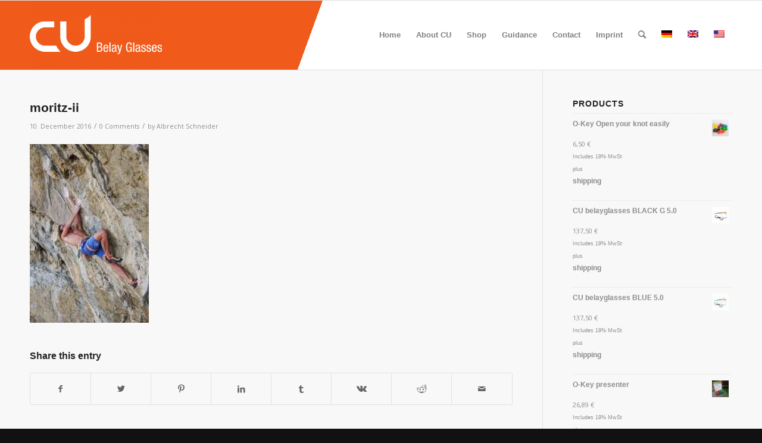

--- FILE ---
content_type: text/html; charset=UTF-8
request_url: https://cu-belayglasses.com/customer/moritz-winkler-deutscher-vizemeister-jugend-a/moritz-ii-2/
body_size: 18502
content:
<!DOCTYPE html>
<html lang="en-US" class="html_stretched responsive av-preloader-disabled  html_header_top html_logo_left html_main_nav_header html_menu_right html_large html_header_sticky html_header_shrinking html_mobile_menu_phone html_header_searchicon html_content_align_center html_header_unstick_top_disabled html_header_stretch_disabled html_av-submenu-hidden html_av-submenu-display-click html_av-overlay-side html_av-overlay-side-classic html_av-submenu-clone html_entry_id_14279 av-cookies-no-cookie-consent av-default-lightbox av-no-preview html_text_menu_active av-mobile-menu-switch-default">
<head>
<meta charset="UTF-8" />


<!-- mobile setting -->
<meta name="viewport" content="width=device-width, initial-scale=1">

<!-- Scripts/CSS and wp_head hook -->
<meta name='robots' content='index, follow, max-image-preview:large, max-snippet:-1, max-video-preview:-1' />
<link rel="alternate" hreflang="de-de" href="https://sicherungsbrille.de/customer/moritz-winkler-deutscher-vizemeister-jugend-a/moritz-ii/" />
<link rel="alternate" hreflang="en-us" href="https://cu-belayglasses.com/customer/moritz-winkler-deutscher-vizemeister-jugend-a/moritz-ii-2/" />
<link rel="alternate" hreflang="x-default" href="https://sicherungsbrille.de/customer/moritz-winkler-deutscher-vizemeister-jugend-a/moritz-ii/" />
<style type="text/css">@font-face { font-family: 'star'; src: url('https://cu-belayglasses.com/technik/plugins/woocommerce/assets/fonts/star.eot'); src: url('https://cu-belayglasses.com/technik/plugins/woocommerce/assets/fonts/star.eot?#iefix') format('embedded-opentype'), 	  url('https://cu-belayglasses.com/technik/plugins/woocommerce/assets/fonts/star.woff') format('woff'), 	  url('https://cu-belayglasses.com/technik/plugins/woocommerce/assets/fonts/star.ttf') format('truetype'), 	  url('https://cu-belayglasses.com/technik/plugins/woocommerce/assets/fonts/star.svg#star') format('svg'); font-weight: normal; font-style: normal;  } @font-face { font-family: 'WooCommerce'; src: url('https://cu-belayglasses.com/technik/plugins/woocommerce/assets/fonts/WooCommerce.eot'); src: url('https://cu-belayglasses.com/technik/plugins/woocommerce/assets/fonts/WooCommerce.eot?#iefix') format('embedded-opentype'), 	  url('https://cu-belayglasses.com/technik/plugins/woocommerce/assets/fonts/WooCommerce.woff') format('woff'), 	  url('https://cu-belayglasses.com/technik/plugins/woocommerce/assets/fonts/WooCommerce.ttf') format('truetype'), 	  url('https://cu-belayglasses.com/technik/plugins/woocommerce/assets/fonts/WooCommerce.svg#WooCommerce') format('svg'); font-weight: normal; font-style: normal;  } </style>
	<!-- This site is optimized with the Yoast SEO plugin v20.4 - https://yoast.com/wordpress/plugins/seo/ -->
	<title>moritz-ii - Power&#039;n Play</title>
	<link rel="canonical" href="https://cu-belayglasses.com/customer/moritz-winkler-deutscher-vizemeister-jugend-a/moritz-ii-2/" />
	<meta property="og:locale" content="en_US" />
	<meta property="og:type" content="article" />
	<meta property="og:title" content="moritz-ii - Power&#039;n Play" />
	<meta property="og:url" content="https://cu-belayglasses.com/customer/moritz-winkler-deutscher-vizemeister-jugend-a/moritz-ii-2/" />
	<meta property="og:site_name" content="Power&#039;n Play" />
	<meta property="og:image" content="https://cu-belayglasses.com/customer/moritz-winkler-deutscher-vizemeister-jugend-a/moritz-ii-2/" />
	<meta property="og:image:width" content="827" />
	<meta property="og:image:height" content="1240" />
	<meta property="og:image:type" content="image/jpeg" />
	<meta name="twitter:card" content="summary_large_image" />
	<script type="application/ld+json" class="yoast-schema-graph">{"@context":"https://schema.org","@graph":[{"@type":"WebPage","@id":"https://cu-belayglasses.com/customer/moritz-winkler-deutscher-vizemeister-jugend-a/moritz-ii-2/","url":"https://cu-belayglasses.com/customer/moritz-winkler-deutscher-vizemeister-jugend-a/moritz-ii-2/","name":"moritz-ii - Power&#039;n Play","isPartOf":{"@id":"https://cu-belayglasses.com/#website"},"primaryImageOfPage":{"@id":"https://cu-belayglasses.com/customer/moritz-winkler-deutscher-vizemeister-jugend-a/moritz-ii-2/#primaryimage"},"image":{"@id":"https://cu-belayglasses.com/customer/moritz-winkler-deutscher-vizemeister-jugend-a/moritz-ii-2/#primaryimage"},"thumbnailUrl":"https://cu-belayglasses.com/design/2016/12/Moritz-II.jpg","datePublished":"2016-12-10T17:20:47+00:00","dateModified":"2016-12-10T17:20:47+00:00","breadcrumb":{"@id":"https://cu-belayglasses.com/customer/moritz-winkler-deutscher-vizemeister-jugend-a/moritz-ii-2/#breadcrumb"},"inLanguage":"en-US","potentialAction":[{"@type":"ReadAction","target":["https://cu-belayglasses.com/customer/moritz-winkler-deutscher-vizemeister-jugend-a/moritz-ii-2/"]}]},{"@type":"ImageObject","inLanguage":"en-US","@id":"https://cu-belayglasses.com/customer/moritz-winkler-deutscher-vizemeister-jugend-a/moritz-ii-2/#primaryimage","url":"https://cu-belayglasses.com/design/2016/12/Moritz-II.jpg","contentUrl":"https://cu-belayglasses.com/design/2016/12/Moritz-II.jpg","width":827,"height":1240},{"@type":"BreadcrumbList","@id":"https://cu-belayglasses.com/customer/moritz-winkler-deutscher-vizemeister-jugend-a/moritz-ii-2/#breadcrumb","itemListElement":[{"@type":"ListItem","position":1,"name":"Startseite","item":"https://cu-belayglasses.com/"},{"@type":"ListItem","position":2,"name":"Moritz Winkler deutscher Vizemeister Jugend A","item":"https://cu-belayglasses.com/customer/moritz-winkler-deutscher-vizemeister-jugend-a/"},{"@type":"ListItem","position":3,"name":"moritz-ii"}]},{"@type":"WebSite","@id":"https://cu-belayglasses.com/#website","url":"https://cu-belayglasses.com/","name":"Power&#039;n Play","description":"Eine weitere WordPress-Seite","publisher":{"@id":"https://cu-belayglasses.com/#organization"},"potentialAction":[{"@type":"SearchAction","target":{"@type":"EntryPoint","urlTemplate":"https://cu-belayglasses.com/?s={search_term_string}"},"query-input":"required name=search_term_string"}],"inLanguage":"en-US"},{"@type":"Organization","@id":"https://cu-belayglasses.com/#organization","name":"Power'n Play","url":"https://cu-belayglasses.com/","logo":{"@type":"ImageObject","inLanguage":"en-US","@id":"https://cu-belayglasses.com/#/schema/logo/image/","url":"https://cu-belayglasses.com/design/2016/12/CU-LOGO-EU-v1-02.png","contentUrl":"https://cu-belayglasses.com/design/2016/12/CU-LOGO-EU-v1-02.png","width":3708,"height":1946,"caption":"Power'n Play"},"image":{"@id":"https://cu-belayglasses.com/#/schema/logo/image/"}}]}</script>
	<!-- / Yoast SEO plugin. -->


<link rel='dns-prefetch' href='//sicherungsbrille.de' />
<link rel="alternate" type="application/rss+xml" title="Power&#039;n Play &raquo; Feed" href="https://cu-belayglasses.com/feed/" />
<link rel="alternate" type="application/rss+xml" title="Power&#039;n Play &raquo; Comments Feed" href="https://cu-belayglasses.com/comments/feed/" />
<link rel="alternate" type="application/rss+xml" title="Power&#039;n Play &raquo; moritz-ii Comments Feed" href="https://cu-belayglasses.com/customer/moritz-winkler-deutscher-vizemeister-jugend-a/moritz-ii-2/feed/" />
<script type="text/javascript">
window._wpemojiSettings = {"baseUrl":"https:\/\/s.w.org\/images\/core\/emoji\/14.0.0\/72x72\/","ext":".png","svgUrl":"https:\/\/s.w.org\/images\/core\/emoji\/14.0.0\/svg\/","svgExt":".svg","source":{"wpemoji":"https:\/\/cu-belayglasses.com\/wp-includes\/js\/wp-emoji.js?ver=6.2.8","twemoji":"https:\/\/cu-belayglasses.com\/wp-includes\/js\/twemoji.js?ver=6.2.8"}};
/**
 * @output wp-includes/js/wp-emoji-loader.js
 */

( function( window, document, settings ) {
	var src, ready, ii, tests;

	// Create a canvas element for testing native browser support of emoji.
	var canvas = document.createElement( 'canvas' );
	var context = canvas.getContext && canvas.getContext( '2d' );

	/**
	 * Checks if two sets of Emoji characters render the same visually.
	 *
	 * @since 4.9.0
	 *
	 * @private
	 *
	 * @param {string} set1 Set of Emoji to test.
	 * @param {string} set2 Set of Emoji to test.
	 *
	 * @return {boolean} True if the two sets render the same.
	 */
	function emojiSetsRenderIdentically( set1, set2 ) {
		// Cleanup from previous test.
		context.clearRect( 0, 0, canvas.width, canvas.height );
		context.fillText( set1, 0, 0 );
		var rendered1 = canvas.toDataURL();

		// Cleanup from previous test.
		context.clearRect( 0, 0, canvas.width, canvas.height );
		context.fillText( set2, 0, 0 );
		var rendered2 = canvas.toDataURL();

		return rendered1 === rendered2;
	}

	/**
	 * Determines if the browser properly renders Emoji that Twemoji can supplement.
	 *
	 * @since 4.2.0
	 *
	 * @private
	 *
	 * @param {string} type Whether to test for support of "flag" or "emoji".
	 *
	 * @return {boolean} True if the browser can render emoji, false if it cannot.
	 */
	function browserSupportsEmoji( type ) {
		var isIdentical;

		if ( ! context || ! context.fillText ) {
			return false;
		}

		/*
		 * Chrome on OS X added native emoji rendering in M41. Unfortunately,
		 * it doesn't work when the font is bolder than 500 weight. So, we
		 * check for bold rendering support to avoid invisible emoji in Chrome.
		 */
		context.textBaseline = 'top';
		context.font = '600 32px Arial';

		switch ( type ) {
			case 'flag':
				/*
				 * Test for Transgender flag compatibility. Added in Unicode 13.
				 *
				 * To test for support, we try to render it, and compare the rendering to how it would look if
				 * the browser doesn't render it correctly (white flag emoji + transgender symbol).
				 */
				isIdentical = emojiSetsRenderIdentically(
					'\uD83C\uDFF3\uFE0F\u200D\u26A7\uFE0F', // as a zero-width joiner sequence
					'\uD83C\uDFF3\uFE0F\u200B\u26A7\uFE0F'  // separated by a zero-width space
				);

				if ( isIdentical ) {
					return false;
				}

				/*
				 * Test for UN flag compatibility. This is the least supported of the letter locale flags,
				 * so gives us an easy test for full support.
				 *
				 * To test for support, we try to render it, and compare the rendering to how it would look if
				 * the browser doesn't render it correctly ([U] + [N]).
				 */
				isIdentical = emojiSetsRenderIdentically(
					'\uD83C\uDDFA\uD83C\uDDF3',       // as the sequence of two code points
					'\uD83C\uDDFA\u200B\uD83C\uDDF3'  // as the two code points separated by a zero-width space
				);

				if ( isIdentical ) {
					return false;
				}

				/*
				 * Test for English flag compatibility. England is a country in the United Kingdom, it
				 * does not have a two letter locale code but rather a five letter sub-division code.
				 *
				 * To test for support, we try to render it, and compare the rendering to how it would look if
				 * the browser doesn't render it correctly (black flag emoji + [G] + [B] + [E] + [N] + [G]).
				 */
				isIdentical = emojiSetsRenderIdentically(
					// as the flag sequence
					'\uD83C\uDFF4\uDB40\uDC67\uDB40\uDC62\uDB40\uDC65\uDB40\uDC6E\uDB40\uDC67\uDB40\uDC7F',
					// with each code point separated by a zero-width space
					'\uD83C\uDFF4\u200B\uDB40\uDC67\u200B\uDB40\uDC62\u200B\uDB40\uDC65\u200B\uDB40\uDC6E\u200B\uDB40\uDC67\u200B\uDB40\uDC7F'
				);

				return ! isIdentical;
			case 'emoji':
				/*
				 * Why can't we be friends? Everyone can now shake hands in emoji, regardless of skin tone!
				 *
				 * To test for Emoji 14.0 support, try to render a new emoji: Handshake: Light Skin Tone, Dark Skin Tone.
				 *
				 * The Handshake: Light Skin Tone, Dark Skin Tone emoji is a ZWJ sequence combining 🫱 Rightwards Hand,
				 * 🏻 Light Skin Tone, a Zero Width Joiner, 🫲 Leftwards Hand, and 🏿 Dark Skin Tone.
				 *
				 * 0x1FAF1 == Rightwards Hand
				 * 0x1F3FB == Light Skin Tone
				 * 0x200D == Zero-Width Joiner (ZWJ) that links the code points for the new emoji or
				 * 0x200B == Zero-Width Space (ZWS) that is rendered for clients not supporting the new emoji.
				 * 0x1FAF2 == Leftwards Hand
				 * 0x1F3FF == Dark Skin Tone.
				 *
				 * When updating this test for future Emoji releases, ensure that individual emoji that make up the
				 * sequence come from older emoji standards.
				 */
				isIdentical = emojiSetsRenderIdentically(
					'\uD83E\uDEF1\uD83C\uDFFB\u200D\uD83E\uDEF2\uD83C\uDFFF', // as the zero-width joiner sequence
					'\uD83E\uDEF1\uD83C\uDFFB\u200B\uD83E\uDEF2\uD83C\uDFFF'  // separated by a zero-width space
				);

				return ! isIdentical;
		}

		return false;
	}

	/**
	 * Adds a script to the head of the document.
	 *
	 * @ignore
	 *
	 * @since 4.2.0
	 *
	 * @param {Object} src The url where the script is located.
	 * @return {void}
	 */
	function addScript( src ) {
		var script = document.createElement( 'script' );

		script.src = src;
		script.defer = script.type = 'text/javascript';
		document.getElementsByTagName( 'head' )[0].appendChild( script );
	}

	tests = Array( 'flag', 'emoji' );

	settings.supports = {
		everything: true,
		everythingExceptFlag: true
	};

	/*
	 * Tests the browser support for flag emojis and other emojis, and adjusts the
	 * support settings accordingly.
	 */
	for( ii = 0; ii < tests.length; ii++ ) {
		settings.supports[ tests[ ii ] ] = browserSupportsEmoji( tests[ ii ] );

		settings.supports.everything = settings.supports.everything && settings.supports[ tests[ ii ] ];

		if ( 'flag' !== tests[ ii ] ) {
			settings.supports.everythingExceptFlag = settings.supports.everythingExceptFlag && settings.supports[ tests[ ii ] ];
		}
	}

	settings.supports.everythingExceptFlag = settings.supports.everythingExceptFlag && ! settings.supports.flag;

	// Sets DOMReady to false and assigns a ready function to settings.
	settings.DOMReady = false;
	settings.readyCallback = function() {
		settings.DOMReady = true;
	};

	// When the browser can not render everything we need to load a polyfill.
	if ( ! settings.supports.everything ) {
		ready = function() {
			settings.readyCallback();
		};

		/*
		 * Cross-browser version of adding a dom ready event.
		 */
		if ( document.addEventListener ) {
			document.addEventListener( 'DOMContentLoaded', ready, false );
			window.addEventListener( 'load', ready, false );
		} else {
			window.attachEvent( 'onload', ready );
			document.attachEvent( 'onreadystatechange', function() {
				if ( 'complete' === document.readyState ) {
					settings.readyCallback();
				}
			} );
		}

		src = settings.source || {};

		if ( src.concatemoji ) {
			addScript( src.concatemoji );
		} else if ( src.wpemoji && src.twemoji ) {
			addScript( src.twemoji );
			addScript( src.wpemoji );
		}
	}

} )( window, document, window._wpemojiSettings );
</script>
<style type="text/css">
img.wp-smiley,
img.emoji {
	display: inline !important;
	border: none !important;
	box-shadow: none !important;
	height: 1em !important;
	width: 1em !important;
	margin: 0 0.07em !important;
	vertical-align: -0.1em !important;
	background: none !important;
	padding: 0 !important;
}
</style>
	<link rel='stylesheet' id='wp-block-library-css' href='https://cu-belayglasses.com/wp-includes/css/dist/block-library/style.css?ver=6.2.8' type='text/css' media='all' />
<link rel='stylesheet' id='wc-blocks-vendors-style-css' href='https://cu-belayglasses.com/technik/plugins/woocommerce/packages/woocommerce-blocks/build/wc-blocks-vendors-style.css?ver=1680589431' type='text/css' media='all' />
<link rel='stylesheet' id='wc-blocks-style-css' href='https://cu-belayglasses.com/technik/plugins/woocommerce/packages/woocommerce-blocks/build/wc-blocks-style.css?ver=1680589431' type='text/css' media='all' />
<link rel='stylesheet' id='classic-theme-styles-css' href='https://cu-belayglasses.com/wp-includes/css/classic-themes.css?ver=6.2.8' type='text/css' media='all' />
<style id='global-styles-inline-css' type='text/css'>
body{--wp--preset--color--black: #000000;--wp--preset--color--cyan-bluish-gray: #abb8c3;--wp--preset--color--white: #ffffff;--wp--preset--color--pale-pink: #f78da7;--wp--preset--color--vivid-red: #cf2e2e;--wp--preset--color--luminous-vivid-orange: #ff6900;--wp--preset--color--luminous-vivid-amber: #fcb900;--wp--preset--color--light-green-cyan: #7bdcb5;--wp--preset--color--vivid-green-cyan: #00d084;--wp--preset--color--pale-cyan-blue: #8ed1fc;--wp--preset--color--vivid-cyan-blue: #0693e3;--wp--preset--color--vivid-purple: #9b51e0;--wp--preset--gradient--vivid-cyan-blue-to-vivid-purple: linear-gradient(135deg,rgba(6,147,227,1) 0%,rgb(155,81,224) 100%);--wp--preset--gradient--light-green-cyan-to-vivid-green-cyan: linear-gradient(135deg,rgb(122,220,180) 0%,rgb(0,208,130) 100%);--wp--preset--gradient--luminous-vivid-amber-to-luminous-vivid-orange: linear-gradient(135deg,rgba(252,185,0,1) 0%,rgba(255,105,0,1) 100%);--wp--preset--gradient--luminous-vivid-orange-to-vivid-red: linear-gradient(135deg,rgba(255,105,0,1) 0%,rgb(207,46,46) 100%);--wp--preset--gradient--very-light-gray-to-cyan-bluish-gray: linear-gradient(135deg,rgb(238,238,238) 0%,rgb(169,184,195) 100%);--wp--preset--gradient--cool-to-warm-spectrum: linear-gradient(135deg,rgb(74,234,220) 0%,rgb(151,120,209) 20%,rgb(207,42,186) 40%,rgb(238,44,130) 60%,rgb(251,105,98) 80%,rgb(254,248,76) 100%);--wp--preset--gradient--blush-light-purple: linear-gradient(135deg,rgb(255,206,236) 0%,rgb(152,150,240) 100%);--wp--preset--gradient--blush-bordeaux: linear-gradient(135deg,rgb(254,205,165) 0%,rgb(254,45,45) 50%,rgb(107,0,62) 100%);--wp--preset--gradient--luminous-dusk: linear-gradient(135deg,rgb(255,203,112) 0%,rgb(199,81,192) 50%,rgb(65,88,208) 100%);--wp--preset--gradient--pale-ocean: linear-gradient(135deg,rgb(255,245,203) 0%,rgb(182,227,212) 50%,rgb(51,167,181) 100%);--wp--preset--gradient--electric-grass: linear-gradient(135deg,rgb(202,248,128) 0%,rgb(113,206,126) 100%);--wp--preset--gradient--midnight: linear-gradient(135deg,rgb(2,3,129) 0%,rgb(40,116,252) 100%);--wp--preset--duotone--dark-grayscale: url('#wp-duotone-dark-grayscale');--wp--preset--duotone--grayscale: url('#wp-duotone-grayscale');--wp--preset--duotone--purple-yellow: url('#wp-duotone-purple-yellow');--wp--preset--duotone--blue-red: url('#wp-duotone-blue-red');--wp--preset--duotone--midnight: url('#wp-duotone-midnight');--wp--preset--duotone--magenta-yellow: url('#wp-duotone-magenta-yellow');--wp--preset--duotone--purple-green: url('#wp-duotone-purple-green');--wp--preset--duotone--blue-orange: url('#wp-duotone-blue-orange');--wp--preset--font-size--small: 13px;--wp--preset--font-size--medium: 20px;--wp--preset--font-size--large: 36px;--wp--preset--font-size--x-large: 42px;--wp--preset--spacing--20: 0.44rem;--wp--preset--spacing--30: 0.67rem;--wp--preset--spacing--40: 1rem;--wp--preset--spacing--50: 1.5rem;--wp--preset--spacing--60: 2.25rem;--wp--preset--spacing--70: 3.38rem;--wp--preset--spacing--80: 5.06rem;--wp--preset--shadow--natural: 6px 6px 9px rgba(0, 0, 0, 0.2);--wp--preset--shadow--deep: 12px 12px 50px rgba(0, 0, 0, 0.4);--wp--preset--shadow--sharp: 6px 6px 0px rgba(0, 0, 0, 0.2);--wp--preset--shadow--outlined: 6px 6px 0px -3px rgba(255, 255, 255, 1), 6px 6px rgba(0, 0, 0, 1);--wp--preset--shadow--crisp: 6px 6px 0px rgba(0, 0, 0, 1);}:where(.is-layout-flex){gap: 0.5em;}body .is-layout-flow > .alignleft{float: left;margin-inline-start: 0;margin-inline-end: 2em;}body .is-layout-flow > .alignright{float: right;margin-inline-start: 2em;margin-inline-end: 0;}body .is-layout-flow > .aligncenter{margin-left: auto !important;margin-right: auto !important;}body .is-layout-constrained > .alignleft{float: left;margin-inline-start: 0;margin-inline-end: 2em;}body .is-layout-constrained > .alignright{float: right;margin-inline-start: 2em;margin-inline-end: 0;}body .is-layout-constrained > .aligncenter{margin-left: auto !important;margin-right: auto !important;}body .is-layout-constrained > :where(:not(.alignleft):not(.alignright):not(.alignfull)){max-width: var(--wp--style--global--content-size);margin-left: auto !important;margin-right: auto !important;}body .is-layout-constrained > .alignwide{max-width: var(--wp--style--global--wide-size);}body .is-layout-flex{display: flex;}body .is-layout-flex{flex-wrap: wrap;align-items: center;}body .is-layout-flex > *{margin: 0;}:where(.wp-block-columns.is-layout-flex){gap: 2em;}.has-black-color{color: var(--wp--preset--color--black) !important;}.has-cyan-bluish-gray-color{color: var(--wp--preset--color--cyan-bluish-gray) !important;}.has-white-color{color: var(--wp--preset--color--white) !important;}.has-pale-pink-color{color: var(--wp--preset--color--pale-pink) !important;}.has-vivid-red-color{color: var(--wp--preset--color--vivid-red) !important;}.has-luminous-vivid-orange-color{color: var(--wp--preset--color--luminous-vivid-orange) !important;}.has-luminous-vivid-amber-color{color: var(--wp--preset--color--luminous-vivid-amber) !important;}.has-light-green-cyan-color{color: var(--wp--preset--color--light-green-cyan) !important;}.has-vivid-green-cyan-color{color: var(--wp--preset--color--vivid-green-cyan) !important;}.has-pale-cyan-blue-color{color: var(--wp--preset--color--pale-cyan-blue) !important;}.has-vivid-cyan-blue-color{color: var(--wp--preset--color--vivid-cyan-blue) !important;}.has-vivid-purple-color{color: var(--wp--preset--color--vivid-purple) !important;}.has-black-background-color{background-color: var(--wp--preset--color--black) !important;}.has-cyan-bluish-gray-background-color{background-color: var(--wp--preset--color--cyan-bluish-gray) !important;}.has-white-background-color{background-color: var(--wp--preset--color--white) !important;}.has-pale-pink-background-color{background-color: var(--wp--preset--color--pale-pink) !important;}.has-vivid-red-background-color{background-color: var(--wp--preset--color--vivid-red) !important;}.has-luminous-vivid-orange-background-color{background-color: var(--wp--preset--color--luminous-vivid-orange) !important;}.has-luminous-vivid-amber-background-color{background-color: var(--wp--preset--color--luminous-vivid-amber) !important;}.has-light-green-cyan-background-color{background-color: var(--wp--preset--color--light-green-cyan) !important;}.has-vivid-green-cyan-background-color{background-color: var(--wp--preset--color--vivid-green-cyan) !important;}.has-pale-cyan-blue-background-color{background-color: var(--wp--preset--color--pale-cyan-blue) !important;}.has-vivid-cyan-blue-background-color{background-color: var(--wp--preset--color--vivid-cyan-blue) !important;}.has-vivid-purple-background-color{background-color: var(--wp--preset--color--vivid-purple) !important;}.has-black-border-color{border-color: var(--wp--preset--color--black) !important;}.has-cyan-bluish-gray-border-color{border-color: var(--wp--preset--color--cyan-bluish-gray) !important;}.has-white-border-color{border-color: var(--wp--preset--color--white) !important;}.has-pale-pink-border-color{border-color: var(--wp--preset--color--pale-pink) !important;}.has-vivid-red-border-color{border-color: var(--wp--preset--color--vivid-red) !important;}.has-luminous-vivid-orange-border-color{border-color: var(--wp--preset--color--luminous-vivid-orange) !important;}.has-luminous-vivid-amber-border-color{border-color: var(--wp--preset--color--luminous-vivid-amber) !important;}.has-light-green-cyan-border-color{border-color: var(--wp--preset--color--light-green-cyan) !important;}.has-vivid-green-cyan-border-color{border-color: var(--wp--preset--color--vivid-green-cyan) !important;}.has-pale-cyan-blue-border-color{border-color: var(--wp--preset--color--pale-cyan-blue) !important;}.has-vivid-cyan-blue-border-color{border-color: var(--wp--preset--color--vivid-cyan-blue) !important;}.has-vivid-purple-border-color{border-color: var(--wp--preset--color--vivid-purple) !important;}.has-vivid-cyan-blue-to-vivid-purple-gradient-background{background: var(--wp--preset--gradient--vivid-cyan-blue-to-vivid-purple) !important;}.has-light-green-cyan-to-vivid-green-cyan-gradient-background{background: var(--wp--preset--gradient--light-green-cyan-to-vivid-green-cyan) !important;}.has-luminous-vivid-amber-to-luminous-vivid-orange-gradient-background{background: var(--wp--preset--gradient--luminous-vivid-amber-to-luminous-vivid-orange) !important;}.has-luminous-vivid-orange-to-vivid-red-gradient-background{background: var(--wp--preset--gradient--luminous-vivid-orange-to-vivid-red) !important;}.has-very-light-gray-to-cyan-bluish-gray-gradient-background{background: var(--wp--preset--gradient--very-light-gray-to-cyan-bluish-gray) !important;}.has-cool-to-warm-spectrum-gradient-background{background: var(--wp--preset--gradient--cool-to-warm-spectrum) !important;}.has-blush-light-purple-gradient-background{background: var(--wp--preset--gradient--blush-light-purple) !important;}.has-blush-bordeaux-gradient-background{background: var(--wp--preset--gradient--blush-bordeaux) !important;}.has-luminous-dusk-gradient-background{background: var(--wp--preset--gradient--luminous-dusk) !important;}.has-pale-ocean-gradient-background{background: var(--wp--preset--gradient--pale-ocean) !important;}.has-electric-grass-gradient-background{background: var(--wp--preset--gradient--electric-grass) !important;}.has-midnight-gradient-background{background: var(--wp--preset--gradient--midnight) !important;}.has-small-font-size{font-size: var(--wp--preset--font-size--small) !important;}.has-medium-font-size{font-size: var(--wp--preset--font-size--medium) !important;}.has-large-font-size{font-size: var(--wp--preset--font-size--large) !important;}.has-x-large-font-size{font-size: var(--wp--preset--font-size--x-large) !important;}
.wp-block-navigation a:where(:not(.wp-element-button)){color: inherit;}
:where(.wp-block-columns.is-layout-flex){gap: 2em;}
.wp-block-pullquote{font-size: 1.5em;line-height: 1.6;}
</style>
<link rel='stylesheet' id='wpml-blocks-css' href='https://cu-belayglasses.com/technik/plugins/sitepress-multilingual-cms/dist/css/blocks/styles.css?ver=4.6.3' type='text/css' media='all' />
<link rel='stylesheet' id='contact-form-7-css' href='https://cu-belayglasses.com/technik/plugins/contact-form-7/includes/css/styles.css?ver=5.7.5.1' type='text/css' media='all' />
<style id='woocommerce-inline-inline-css' type='text/css'>
.woocommerce form .form-row .required { visibility: visible; }
</style>
<link rel='stylesheet' id='wpml-legacy-horizontal-list-0-css' href='//cu-belayglasses.com/technik/plugins/sitepress-multilingual-cms/templates/language-switchers/legacy-list-horizontal/style.min.css?ver=1' type='text/css' media='all' />
<style id='wpml-legacy-horizontal-list-0-inline-css' type='text/css'>
.wpml-ls-statics-shortcode_actions{background-color:#ffffff;}.wpml-ls-statics-shortcode_actions, .wpml-ls-statics-shortcode_actions .wpml-ls-sub-menu, .wpml-ls-statics-shortcode_actions a {border-color:#ffffff;}.wpml-ls-statics-shortcode_actions a {color:#444444;background-color:#ffffff;}.wpml-ls-statics-shortcode_actions a:hover,.wpml-ls-statics-shortcode_actions a:focus {color:#000000;background-color:#eeeeee;}.wpml-ls-statics-shortcode_actions .wpml-ls-current-language>a {color:#444444;background-color:#ffffff;}.wpml-ls-statics-shortcode_actions .wpml-ls-current-language:hover>a, .wpml-ls-statics-shortcode_actions .wpml-ls-current-language>a:focus {color:#000000;background-color:#eeeeee;}
</style>
<link rel='stylesheet' id='jquery-lazyloadxt-spinner-css-css' href='//cu-belayglasses.com/technik/plugins/a3-lazy-load/assets/css/jquery.lazyloadxt.spinner.css?ver=6.2.8' type='text/css' media='all' />
<link rel='stylesheet' id='a3a3_lazy_load-css' href='//cu-belayglasses.com/design/sass/a3_lazy_load.min.css?ver=1568886578' type='text/css' media='all' />
<link rel='stylesheet' id='woocommerce-de_frontend_styles-css' href='https://cu-belayglasses.com/technik/plugins/woocommerce-german-market/css/frontend.css?ver=3.22.1' type='text/css' media='all' />
<link rel='stylesheet' id='avia-merged-styles-css' href='https://cu-belayglasses.com/design/dynamic_avia/avia-merged-styles-8d70d30c8195382935710f139edaa84f---669792ab0a921.css' type='text/css' media='all' />
<script type='text/javascript' src='https://cu-belayglasses.com/wp-includes/js/jquery/jquery.js?ver=3.6.4' id='jquery-core-js'></script>
<script type='text/javascript' id='wpml-cookie-js-extra'>
/* <![CDATA[ */
var wpml_cookies = {"wp-wpml_current_language":{"value":"en","expires":1,"path":"\/"}};
var wpml_cookies = {"wp-wpml_current_language":{"value":"en","expires":1,"path":"\/"}};
/* ]]> */
</script>
<script type='text/javascript' src='https://cu-belayglasses.com/technik/plugins/sitepress-multilingual-cms/res/js/cookies/language-cookie.js?ver=4.6.3' id='wpml-cookie-js'></script>
<script type='text/javascript' id='woocommerce_de_frontend-js-extra'>
/* <![CDATA[ */
var sepa_ajax_object = {"ajax_url":"https:\/\/cu-belayglasses.com\/wp-admin\/admin-ajax.php","nonce":"c30eb07159"};
var woocommerce_remove_updated_totals = {"val":"0"};
var woocommerce_payment_update = {"val":"1"};
var german_market_price_variable_products = {"val":"gm_default"};
var german_market_price_variable_theme_extra_element = {"val":"none"};
var german_market_legal_info_product_reviews = {"element":".woocommerce-Reviews .commentlist"};
var ship_different_address = {"message":"<p class=\"woocommerce-notice woocommerce-notice--info woocommerce-info\" id=\"german-market-puchase-on-account-message\">\"Ship to different address\" is not available for the selected payment method \"Purchase on Account\" and has been disabled!<\/p>","before_element":".woocommerce-checkout-payment"};
/* ]]> */
</script>
<script type='text/javascript' src='https://cu-belayglasses.com/technik/plugins/woocommerce-german-market/js/WooCommerce-German-Market-Frontend.js?ver=3.22.1' id='woocommerce_de_frontend-js'></script>
<script type='text/javascript' id='wpml-xdomain-data-js-extra'>
/* <![CDATA[ */
var wpml_xdomain_data = {"css_selector":"wpml-ls-item","ajax_url":"https:\/\/cu-belayglasses.com\/wp-admin\/admin-ajax.php","current_lang":"en","_nonce":"52139038ee"};
/* ]]> */
</script>
<script type='text/javascript' src='https://cu-belayglasses.com/technik/plugins/sitepress-multilingual-cms/res/js/xdomain-data.js?ver=4.6.3' id='wpml-xdomain-data-js'></script>
<script type='text/javascript' src='https://cu-belayglasses.com/design/dynamic_avia/avia-head-scripts-16b1326b9f39c6199ca116e71e7c8521---669792ab23808.js' id='avia-head-scripts-js'></script>
<link rel="https://api.w.org/" href="https://cu-belayglasses.com/wp-json/" /><link rel="alternate" type="application/json" href="https://cu-belayglasses.com/wp-json/wp/v2/media/14279" /><link rel="EditURI" type="application/rsd+xml" title="RSD" href="https://cu-belayglasses.com/xmlrpc.php?rsd" />
<link rel="wlwmanifest" type="application/wlwmanifest+xml" href="https://cu-belayglasses.com/wp-includes/wlwmanifest.xml" />
<meta name="generator" content="WordPress 6.2.8" />
<meta name="generator" content="WooCommerce 7.5.1" />
<link rel='shortlink' href='https://cu-belayglasses.com/?p=14279' />
<link rel="alternate" type="application/json+oembed" href="https://cu-belayglasses.com/wp-json/oembed/1.0/embed?url=https%3A%2F%2Fcu-belayglasses.com%2Fcustomer%2Fmoritz-winkler-deutscher-vizemeister-jugend-a%2Fmoritz-ii-2%2F" />
<link rel="alternate" type="text/xml+oembed" href="https://cu-belayglasses.com/wp-json/oembed/1.0/embed?url=https%3A%2F%2Fcu-belayglasses.com%2Fcustomer%2Fmoritz-winkler-deutscher-vizemeister-jugend-a%2Fmoritz-ii-2%2F&#038;format=xml" />
<meta name="generator" content="WPML ver:4.6.3 stt:1,3;" />
<link rel="profile" href="http://gmpg.org/xfn/11" />
<link rel="alternate" type="application/rss+xml" title="Power&#039;n Play RSS2 Feed" href="https://cu-belayglasses.com/feed/" />
<link rel="pingback" href="https://cu-belayglasses.com/xmlrpc.php" />
<!--[if lt IE 9]><script src="https://cu-belayglasses.com/technik/themes/enfold/js/html5shiv.js"></script><![endif]-->
<link rel="icon" href="/design/2015/08/CU-LOGO-07.png" type="image/png">
	<noscript><style>.woocommerce-product-gallery{ opacity: 1 !important; }</style></noscript>
	
<!-- To speed up the rendering and to display the site as fast as possible to the user we include some styles and scripts for above the fold content inline -->
<script type="text/javascript">'use strict';var avia_is_mobile=!1;if(/Android|webOS|iPhone|iPad|iPod|BlackBerry|IEMobile|Opera Mini/i.test(navigator.userAgent)&&'ontouchstart' in document.documentElement){avia_is_mobile=!0;document.documentElement.className+=' avia_mobile '}
else{document.documentElement.className+=' avia_desktop '};document.documentElement.className+=' js_active ';(function(){var e=['-webkit-','-moz-','-ms-',''],n='';for(var t in e){if(e[t]+'transform' in document.documentElement.style){document.documentElement.className+=' avia_transform ';n=e[t]+'transform'};if(e[t]+'perspective' in document.documentElement.style){document.documentElement.className+=' avia_transform3d '}};if(typeof document.getElementsByClassName=='function'&&typeof document.documentElement.getBoundingClientRect=='function'&&avia_is_mobile==!1){if(n&&window.innerHeight>0){setTimeout(function(){var e=0,o={},a=0,t=document.getElementsByClassName('av-parallax'),i=window.pageYOffset||document.documentElement.scrollTop;for(e=0;e<t.length;e++){t[e].style.top='0px';o=t[e].getBoundingClientRect();a=Math.ceil((window.innerHeight+i-o.top)*0.3);t[e].style[n]='translate(0px, '+a+'px)';t[e].style.top='auto';t[e].className+=' enabled-parallax '}},50)}}})();</script><link rel="icon" href="https://cu-belayglasses.com/design/2015/08/cropped-CU-LOGO-07-32x32.png" sizes="32x32" />
<link rel="icon" href="https://cu-belayglasses.com/design/2015/08/cropped-CU-LOGO-07-192x192.png" sizes="192x192" />
<link rel="apple-touch-icon" href="https://cu-belayglasses.com/design/2015/08/cropped-CU-LOGO-07-180x180.png" />
<meta name="msapplication-TileImage" content="https://cu-belayglasses.com/design/2015/08/cropped-CU-LOGO-07-270x270.png" />
<style type='text/css'>
@font-face {font-family: 'entypo-fontello'; font-weight: normal; font-style: normal; font-display: auto;
src: url('https://cu-belayglasses.com/technik/themes/enfold/config-templatebuilder/avia-template-builder/assets/fonts/entypo-fontello.woff2') format('woff2'),
url('https://cu-belayglasses.com/technik/themes/enfold/config-templatebuilder/avia-template-builder/assets/fonts/entypo-fontello.woff') format('woff'),
url('https://cu-belayglasses.com/technik/themes/enfold/config-templatebuilder/avia-template-builder/assets/fonts/entypo-fontello.ttf') format('truetype'),
url('https://cu-belayglasses.com/technik/themes/enfold/config-templatebuilder/avia-template-builder/assets/fonts/entypo-fontello.svg#entypo-fontello') format('svg'),
url('https://cu-belayglasses.com/technik/themes/enfold/config-templatebuilder/avia-template-builder/assets/fonts/entypo-fontello.eot'),
url('https://cu-belayglasses.com/technik/themes/enfold/config-templatebuilder/avia-template-builder/assets/fonts/entypo-fontello.eot?#iefix') format('embedded-opentype');
} #top .avia-font-entypo-fontello, body .avia-font-entypo-fontello, html body [data-av_iconfont='entypo-fontello']:before{ font-family: 'entypo-fontello'; }
</style>

<!--
Debugging Info for Theme support: 

Theme: Enfold
Version: 4.9.2.1
Installed: enfold
AviaFramework Version: 5.0
AviaBuilder Version: 4.8
aviaElementManager Version: 1.0.1
- - - - - - - - - - -
ChildTheme: cu
ChildTheme Version: 1.0
ChildTheme Installed: enfold

ML:256-PU:44-PLA:37
WP:6.2.8
Compress: CSS:all theme files - JS:all theme files
Updates: enabled - deprecated Envato API - register Envato Token
PLAu:35
-->
</head>

<body id="top" class="attachment attachment-template-default single single-attachment postid-14279 attachmentid-14279 attachment-jpeg stretched rtl_columns av-curtain-numeric open_sans  theme-enfold woocommerce-no-js avia-responsive-images-support avia-woocommerce-30 av-recaptcha-enabled av-google-badge-hide" itemscope="itemscope" itemtype="https://schema.org/WebPage" >

	
	<svg
		xmlns="http://www.w3.org/2000/svg"
		viewBox="0 0 0 0"
		width="0"
		height="0"
		focusable="false"
		role="none"
		style="visibility: hidden; position: absolute; left: -9999px; overflow: hidden;"
	>
		<defs>
			<filter id="wp-duotone-dark-grayscale">
				<feColorMatrix
					color-interpolation-filters="sRGB"
					type="matrix"
					values="
						.299 .587 .114 0 0
						.299 .587 .114 0 0
						.299 .587 .114 0 0
						.299 .587 .114 0 0
					"
				/>
				<feComponentTransfer color-interpolation-filters="sRGB" >
					<feFuncR type="table" tableValues="0 0.49803921568627" />
					<feFuncG type="table" tableValues="0 0.49803921568627" />
					<feFuncB type="table" tableValues="0 0.49803921568627" />
					<feFuncA type="table" tableValues="1 1" />
				</feComponentTransfer>
				<feComposite in2="SourceGraphic" operator="in" />
			</filter>
		</defs>
	</svg>

	
	<svg
		xmlns="http://www.w3.org/2000/svg"
		viewBox="0 0 0 0"
		width="0"
		height="0"
		focusable="false"
		role="none"
		style="visibility: hidden; position: absolute; left: -9999px; overflow: hidden;"
	>
		<defs>
			<filter id="wp-duotone-grayscale">
				<feColorMatrix
					color-interpolation-filters="sRGB"
					type="matrix"
					values="
						.299 .587 .114 0 0
						.299 .587 .114 0 0
						.299 .587 .114 0 0
						.299 .587 .114 0 0
					"
				/>
				<feComponentTransfer color-interpolation-filters="sRGB" >
					<feFuncR type="table" tableValues="0 1" />
					<feFuncG type="table" tableValues="0 1" />
					<feFuncB type="table" tableValues="0 1" />
					<feFuncA type="table" tableValues="1 1" />
				</feComponentTransfer>
				<feComposite in2="SourceGraphic" operator="in" />
			</filter>
		</defs>
	</svg>

	
	<svg
		xmlns="http://www.w3.org/2000/svg"
		viewBox="0 0 0 0"
		width="0"
		height="0"
		focusable="false"
		role="none"
		style="visibility: hidden; position: absolute; left: -9999px; overflow: hidden;"
	>
		<defs>
			<filter id="wp-duotone-purple-yellow">
				<feColorMatrix
					color-interpolation-filters="sRGB"
					type="matrix"
					values="
						.299 .587 .114 0 0
						.299 .587 .114 0 0
						.299 .587 .114 0 0
						.299 .587 .114 0 0
					"
				/>
				<feComponentTransfer color-interpolation-filters="sRGB" >
					<feFuncR type="table" tableValues="0.54901960784314 0.98823529411765" />
					<feFuncG type="table" tableValues="0 1" />
					<feFuncB type="table" tableValues="0.71764705882353 0.25490196078431" />
					<feFuncA type="table" tableValues="1 1" />
				</feComponentTransfer>
				<feComposite in2="SourceGraphic" operator="in" />
			</filter>
		</defs>
	</svg>

	
	<svg
		xmlns="http://www.w3.org/2000/svg"
		viewBox="0 0 0 0"
		width="0"
		height="0"
		focusable="false"
		role="none"
		style="visibility: hidden; position: absolute; left: -9999px; overflow: hidden;"
	>
		<defs>
			<filter id="wp-duotone-blue-red">
				<feColorMatrix
					color-interpolation-filters="sRGB"
					type="matrix"
					values="
						.299 .587 .114 0 0
						.299 .587 .114 0 0
						.299 .587 .114 0 0
						.299 .587 .114 0 0
					"
				/>
				<feComponentTransfer color-interpolation-filters="sRGB" >
					<feFuncR type="table" tableValues="0 1" />
					<feFuncG type="table" tableValues="0 0.27843137254902" />
					<feFuncB type="table" tableValues="0.5921568627451 0.27843137254902" />
					<feFuncA type="table" tableValues="1 1" />
				</feComponentTransfer>
				<feComposite in2="SourceGraphic" operator="in" />
			</filter>
		</defs>
	</svg>

	
	<svg
		xmlns="http://www.w3.org/2000/svg"
		viewBox="0 0 0 0"
		width="0"
		height="0"
		focusable="false"
		role="none"
		style="visibility: hidden; position: absolute; left: -9999px; overflow: hidden;"
	>
		<defs>
			<filter id="wp-duotone-midnight">
				<feColorMatrix
					color-interpolation-filters="sRGB"
					type="matrix"
					values="
						.299 .587 .114 0 0
						.299 .587 .114 0 0
						.299 .587 .114 0 0
						.299 .587 .114 0 0
					"
				/>
				<feComponentTransfer color-interpolation-filters="sRGB" >
					<feFuncR type="table" tableValues="0 0" />
					<feFuncG type="table" tableValues="0 0.64705882352941" />
					<feFuncB type="table" tableValues="0 1" />
					<feFuncA type="table" tableValues="1 1" />
				</feComponentTransfer>
				<feComposite in2="SourceGraphic" operator="in" />
			</filter>
		</defs>
	</svg>

	
	<svg
		xmlns="http://www.w3.org/2000/svg"
		viewBox="0 0 0 0"
		width="0"
		height="0"
		focusable="false"
		role="none"
		style="visibility: hidden; position: absolute; left: -9999px; overflow: hidden;"
	>
		<defs>
			<filter id="wp-duotone-magenta-yellow">
				<feColorMatrix
					color-interpolation-filters="sRGB"
					type="matrix"
					values="
						.299 .587 .114 0 0
						.299 .587 .114 0 0
						.299 .587 .114 0 0
						.299 .587 .114 0 0
					"
				/>
				<feComponentTransfer color-interpolation-filters="sRGB" >
					<feFuncR type="table" tableValues="0.78039215686275 1" />
					<feFuncG type="table" tableValues="0 0.94901960784314" />
					<feFuncB type="table" tableValues="0.35294117647059 0.47058823529412" />
					<feFuncA type="table" tableValues="1 1" />
				</feComponentTransfer>
				<feComposite in2="SourceGraphic" operator="in" />
			</filter>
		</defs>
	</svg>

	
	<svg
		xmlns="http://www.w3.org/2000/svg"
		viewBox="0 0 0 0"
		width="0"
		height="0"
		focusable="false"
		role="none"
		style="visibility: hidden; position: absolute; left: -9999px; overflow: hidden;"
	>
		<defs>
			<filter id="wp-duotone-purple-green">
				<feColorMatrix
					color-interpolation-filters="sRGB"
					type="matrix"
					values="
						.299 .587 .114 0 0
						.299 .587 .114 0 0
						.299 .587 .114 0 0
						.299 .587 .114 0 0
					"
				/>
				<feComponentTransfer color-interpolation-filters="sRGB" >
					<feFuncR type="table" tableValues="0.65098039215686 0.40392156862745" />
					<feFuncG type="table" tableValues="0 1" />
					<feFuncB type="table" tableValues="0.44705882352941 0.4" />
					<feFuncA type="table" tableValues="1 1" />
				</feComponentTransfer>
				<feComposite in2="SourceGraphic" operator="in" />
			</filter>
		</defs>
	</svg>

	
	<svg
		xmlns="http://www.w3.org/2000/svg"
		viewBox="0 0 0 0"
		width="0"
		height="0"
		focusable="false"
		role="none"
		style="visibility: hidden; position: absolute; left: -9999px; overflow: hidden;"
	>
		<defs>
			<filter id="wp-duotone-blue-orange">
				<feColorMatrix
					color-interpolation-filters="sRGB"
					type="matrix"
					values="
						.299 .587 .114 0 0
						.299 .587 .114 0 0
						.299 .587 .114 0 0
						.299 .587 .114 0 0
					"
				/>
				<feComponentTransfer color-interpolation-filters="sRGB" >
					<feFuncR type="table" tableValues="0.098039215686275 1" />
					<feFuncG type="table" tableValues="0 0.66274509803922" />
					<feFuncB type="table" tableValues="0.84705882352941 0.41960784313725" />
					<feFuncA type="table" tableValues="1 1" />
				</feComponentTransfer>
				<feComposite in2="SourceGraphic" operator="in" />
			</filter>
		</defs>
	</svg>

	
	<div id='wrap_all'>

	
<header id='header' class='all_colors header_color light_bg_color  av_header_top av_logo_left av_main_nav_header av_menu_right av_large av_header_sticky av_header_shrinking av_header_stretch_disabled av_mobile_menu_phone av_header_searchicon av_header_unstick_top_disabled av_bottom_nav_disabled  av_header_border_disabled'  role="banner" itemscope="itemscope" itemtype="https://schema.org/WPHeader" >

		<div  id='header_main' class='container_wrap container_wrap_logo'>

        <ul  class = 'menu-item cart_dropdown ' data-success='was added to the cart'><li class='cart_dropdown_first'><a class='cart_dropdown_link' href='https://cu-belayglasses.com/cart/'><span aria-hidden='true' data-av_icon='' data-av_iconfont='entypo-fontello'></span><span class='av-cart-counter '>0</span><span class='avia_hidden_link_text'>Shopping Cart</span></a><!--<span class='cart_subtotal'><span class="woocommerce-Price-amount amount"><bdi>0,00&nbsp;<span class="woocommerce-Price-currencySymbol">&euro;</span></bdi></span></span>--><div class='dropdown_widget dropdown_widget_cart'><div class='avia-arrow'></div><div class="widget_shopping_cart_content"></div></div></li></ul><div class='container av-logo-container'><div class='inner-container'><span class='logo avia-standard-logo'><a href='https://cu-belayglasses.com/' class=''><img src="/design/2016/12/CU-LOGO-EU-v1-02-300x157.png" height="100" width="300" alt='Power&#039;n Play' title='' /></a></span><nav class='main_menu' data-selectname='Select a page'  role="navigation" itemscope="itemscope" itemtype="https://schema.org/SiteNavigationElement" ><div class="avia-menu av-main-nav-wrap"><ul role="menu" class="menu av-main-nav" id="avia-menu"><li role="menuitem" id="menu-item-19101" class="menu-item menu-item-type-post_type menu-item-object-page menu-item-home menu-item-top-level menu-item-top-level-1"><a href="https://cu-belayglasses.com/" itemprop="url" tabindex="0"><span class="avia-bullet"></span><span class="avia-menu-text">Home</span><span class="avia-menu-fx"><span class="avia-arrow-wrap"><span class="avia-arrow"></span></span></span></a></li>
<li role="menuitem" id="menu-item-19113" class="menu-item menu-item-type-post_type menu-item-object-page menu-item-top-level menu-item-top-level-2"><a href="https://cu-belayglasses.com/about-cu/" itemprop="url" tabindex="0"><span class="avia-bullet"></span><span class="avia-menu-text">About CU</span><span class="avia-menu-fx"><span class="avia-arrow-wrap"><span class="avia-arrow"></span></span></span></a></li>
<li role="menuitem" id="menu-item-17750" class="menu-item menu-item-type-post_type menu-item-object-page menu-item-has-children menu-item-top-level menu-item-top-level-3"><a href="https://cu-belayglasses.com/cu-shop/" itemprop="url" tabindex="0"><span class="avia-bullet"></span><span class="avia-menu-text">Shop</span><span class="avia-menu-fx"><span class="avia-arrow-wrap"><span class="avia-arrow"></span></span></span></a>


<ul class="sub-menu">
	<li role="menuitem" id="menu-item-17751" class="menu-item menu-item-type-post_type menu-item-object-page"><a href="https://cu-belayglasses.com/cart/" itemprop="url" tabindex="0"><span class="avia-bullet"></span><span class="avia-menu-text">Cart</span></a></li>
	<li role="menuitem" id="menu-item-17752" class="menu-item menu-item-type-post_type menu-item-object-page"><a href="https://cu-belayglasses.com/checkout/" itemprop="url" tabindex="0"><span class="avia-bullet"></span><span class="avia-menu-text">Checkout</span></a></li>
</ul>
</li>
<li role="menuitem" id="menu-item-19112" class="menu-item menu-item-type-post_type menu-item-object-page menu-item-top-level menu-item-top-level-4"><a href="https://cu-belayglasses.com/guidiance/" itemprop="url" tabindex="0"><span class="avia-bullet"></span><span class="avia-menu-text">Guidance</span><span class="avia-menu-fx"><span class="avia-arrow-wrap"><span class="avia-arrow"></span></span></span></a></li>
<li role="menuitem" id="menu-item-17753" class="menu-item menu-item-type-post_type menu-item-object-page menu-item-top-level menu-item-top-level-5"><a href="https://cu-belayglasses.com/contact/" itemprop="url" tabindex="0"><span class="avia-bullet"></span><span class="avia-menu-text">Contact</span><span class="avia-menu-fx"><span class="avia-arrow-wrap"><span class="avia-arrow"></span></span></span></a></li>
<li role="menuitem" id="menu-item-17754" class="menu-item menu-item-type-post_type menu-item-object-page menu-item-has-children menu-item-top-level menu-item-top-level-6"><a href="https://cu-belayglasses.com/legal-disclosure/" itemprop="url" tabindex="0"><span class="avia-bullet"></span><span class="avia-menu-text">Imprint</span><span class="avia-menu-fx"><span class="avia-arrow-wrap"><span class="avia-arrow"></span></span></span></a>


<ul class="sub-menu">
	<li role="menuitem" id="menu-item-17755" class="menu-item menu-item-type-post_type menu-item-object-page"><a href="https://cu-belayglasses.com/terms-and-conditions/" itemprop="url" tabindex="0"><span class="avia-bullet"></span><span class="avia-menu-text">General business terms</span></a></li>
	<li role="menuitem" id="menu-item-17756" class="menu-item menu-item-type-post_type menu-item-object-page"><a href="https://cu-belayglasses.com/accountability-for-content/" itemprop="url" tabindex="0"><span class="avia-bullet"></span><span class="avia-menu-text">Privacy policies</span></a></li>
	<li role="menuitem" id="menu-item-17757" class="menu-item menu-item-type-post_type menu-item-object-page"><a href="https://cu-belayglasses.com/ordering-procedure/" itemprop="url" tabindex="0"><span class="avia-bullet"></span><span class="avia-menu-text">Ordering procedure</span></a></li>
	<li role="menuitem" id="menu-item-17758" class="menu-item menu-item-type-post_type menu-item-object-page"><a href="https://cu-belayglasses.com/payment-methods/" itemprop="url" tabindex="0"><span class="avia-bullet"></span><span class="avia-menu-text">Payment methods</span></a></li>
	<li role="menuitem" id="menu-item-17759" class="menu-item menu-item-type-post_type menu-item-object-page"><a href="https://cu-belayglasses.com/shipping-methods/" itemprop="url" tabindex="0"><span class="avia-bullet"></span><span class="avia-menu-text">Shipping and Delivery</span></a></li>
	<li role="menuitem" id="menu-item-17760" class="menu-item menu-item-type-post_type menu-item-object-page"><a href="https://cu-belayglasses.com/revocation-policy/" itemprop="url" tabindex="0"><span class="avia-bullet"></span><span class="avia-menu-text">Withdrawal</span></a></li>
</ul>
</li>
<li id="menu-item-search" class="noMobile menu-item menu-item-search-dropdown menu-item-avia-special" role="menuitem"><a aria-label="Search" href="?s=" rel="nofollow" data-avia-search-tooltip="

&lt;form role=&quot;search&quot; action=&quot;https://cu-belayglasses.com/&quot; id=&quot;searchform&quot; method=&quot;get&quot; class=&quot;&quot;&gt;
	&lt;div&gt;
		&lt;input type=&quot;submit&quot; value=&quot;&quot; id=&quot;searchsubmit&quot; class=&quot;button avia-font-entypo-fontello&quot; /&gt;
		&lt;input type=&quot;text&quot; id=&quot;s&quot; name=&quot;s&quot; value=&quot;&quot; placeholder='Search' /&gt;
			&lt;/div&gt;
&lt;/form&gt;
" aria-hidden='false' data-av_icon='' data-av_iconfont='entypo-fontello'><span class="avia_hidden_link_text">Search</span></a></li><li class="av-language-switch-item hide-mobile lang_us"><a href="https://powernplayusa.com/"><img src="https://sicherungsbrille.de/technik/plugins/sitepress-multilingual-cms/res/flags/us.png" alt="USA Flag" style="width:18px; height:auto;"></a></li><li class='av-language-switch-item language_de '><a href="https://sicherungsbrille.de/customer/moritz-winkler-deutscher-vizemeister-jugend-a/moritz-ii/"><span class='language_flag'><img title='Deutsch' src='https://cu-belayglasses.com/technik/plugins/sitepress-multilingual-cms/res/flags/de.png' /></span></a></li><li class='av-language-switch-item language_en avia_current_lang'><a href="https://cu-belayglasses.com/customer/moritz-winkler-deutscher-vizemeister-jugend-a/moritz-ii-2/"><span class='language_flag'><img title='English' src='https://cu-belayglasses.com/technik/plugins/sitepress-multilingual-cms/res/flags/en.png' /></span></a></li><li class="av-burger-menu-main menu-item-avia-special ">
	        			<a href="#" aria-label="Menu" aria-hidden="false">
							<span class="av-hamburger av-hamburger--spin av-js-hamburger">
								<span class="av-hamburger-box">
						          <span class="av-hamburger-inner"></span>
						          <strong>Menu</strong>
								</span>
							</span>
							<span class="avia_hidden_link_text">Menu</span>
						</a>
	        		   </li></ul></div></nav></div> </div> 
		<!-- end container_wrap-->
		</div>
		<div class='header_bg'></div>

<!-- end header -->
</header>

	<div id='main' class='all_colors' data-scroll-offset='116'>

	
		<div class='container_wrap container_wrap_first main_color sidebar_right'>

			<div class='container template-blog template-single-blog '>

				<main class='content units av-content-small alpha '  role="main" itemprop="mainContentOfPage" >

                    <article class="post-entry post-entry-type-standard post-entry-14279 post-loop-1 post-parity-odd post-entry-last single-big post  post-14279 attachment type-attachment status-inherit hentry"  itemscope="itemscope" itemtype="https://schema.org/CreativeWork" ><div class="blog-meta"></div><div class='entry-content-wrapper clearfix standard-content'><header class="entry-content-header"><h1 class='post-title entry-title '  itemprop="headline" >moritz-ii<span class="post-format-icon minor-meta"></span></h1><span class="post-meta-infos"><time class="date-container minor-meta updated"  itemprop="datePublished" datetime="2016-12-10T18:20:47+01:00" >10. December 2016</time><span class="text-sep">/</span><span class="comment-container minor-meta"><a href="https://cu-belayglasses.com/customer/moritz-winkler-deutscher-vizemeister-jugend-a/moritz-ii-2/#respond" class="comments-link" >0 Comments</a></span><span class="text-sep">/</span><span class="blog-author minor-meta">by <span class="entry-author-link"  itemprop="author" ><span class="author"><span class="fn"><a href="https://cu-belayglasses.com/author/albi/" title="Posts by Albrecht Schneider" rel="author">Albrecht Schneider</a></span></span></span></span></span></header><div class="entry-content"  itemprop="text" ><p class="attachment"><a href='https://cu-belayglasses.com/design/2016/12/Moritz-II.jpg'><img width="200" height="300" src="//cu-belayglasses.com/technik/plugins/a3-lazy-load/assets/images/lazy_placeholder.gif" data-lazy-type="image" data-src="https://cu-belayglasses.com/design/2016/12/Moritz-II-200x300.jpg" class="lazy lazy-hidden avia-img-lazy-loading-14279 attachment-medium size-medium" alt="" decoding="async" loading="lazy" srcset="" data-srcset="https://cu-belayglasses.com/design/2016/12/Moritz-II-200x300.jpg 200w, https://cu-belayglasses.com/design/2016/12/Moritz-II-450x675.jpg 450w, https://cu-belayglasses.com/design/2016/12/Moritz-II-768x1152.jpg 768w, https://cu-belayglasses.com/design/2016/12/Moritz-II-687x1030.jpg 687w, https://cu-belayglasses.com/design/2016/12/Moritz-II-470x705.jpg 470w, https://cu-belayglasses.com/design/2016/12/Moritz-II.jpg 827w" sizes="(max-width: 200px) 100vw, 200px" /><noscript><img width="200" height="300" src="https://cu-belayglasses.com/design/2016/12/Moritz-II-200x300.jpg" class="avia-img-lazy-loading-14279 attachment-medium size-medium" alt="" decoding="async" loading="lazy" srcset="https://cu-belayglasses.com/design/2016/12/Moritz-II-200x300.jpg 200w, https://cu-belayglasses.com/design/2016/12/Moritz-II-450x675.jpg 450w, https://cu-belayglasses.com/design/2016/12/Moritz-II-768x1152.jpg 768w, https://cu-belayglasses.com/design/2016/12/Moritz-II-687x1030.jpg 687w, https://cu-belayglasses.com/design/2016/12/Moritz-II-470x705.jpg 470w, https://cu-belayglasses.com/design/2016/12/Moritz-II.jpg 827w" sizes="(max-width: 200px) 100vw, 200px" /></noscript></a></p>
</div><footer class="entry-footer"><div class='av-social-sharing-box av-social-sharing-box-default av-social-sharing-box-fullwidth'><div class="av-share-box"><h5 class='av-share-link-description av-no-toc '>Share this entry</h5><ul class="av-share-box-list noLightbox"><li class='av-share-link av-social-link-facebook' ><a target="_blank" aria-label="Share on Facebook" href='https://www.facebook.com/sharer.php?u=https://cu-belayglasses.com/customer/moritz-winkler-deutscher-vizemeister-jugend-a/moritz-ii-2/&#038;t=moritz-ii' aria-hidden='false' data-av_icon='' data-av_iconfont='entypo-fontello' title='' data-avia-related-tooltip='Share on Facebook' rel="noopener"><span class='avia_hidden_link_text'>Share on Facebook</span></a></li><li class='av-share-link av-social-link-twitter' ><a target="_blank" aria-label="Share on Twitter" href='https://twitter.com/share?text=moritz-ii&#038;url=https://cu-belayglasses.com/?p=14279' aria-hidden='false' data-av_icon='' data-av_iconfont='entypo-fontello' title='' data-avia-related-tooltip='Share on Twitter' rel="noopener"><span class='avia_hidden_link_text'>Share on Twitter</span></a></li><li class='av-share-link av-social-link-pinterest' ><a target="_blank" aria-label="Share on Pinterest" href='https://pinterest.com/pin/create/button/?url=https%3A%2F%2Fcu-belayglasses.com%2Fcustomer%2Fmoritz-winkler-deutscher-vizemeister-jugend-a%2Fmoritz-ii-2%2F&#038;description=moritz-ii&#038;media=https%3A%2F%2Fcu-belayglasses.com%2Fdesign%2F2016%2F12%2FMoritz-II-470x705.jpg' aria-hidden='false' data-av_icon='' data-av_iconfont='entypo-fontello' title='' data-avia-related-tooltip='Share on Pinterest' rel="noopener"><span class='avia_hidden_link_text'>Share on Pinterest</span></a></li><li class='av-share-link av-social-link-linkedin' ><a target="_blank" aria-label="Share on LinkedIn" href='https://linkedin.com/shareArticle?mini=true&#038;title=moritz-ii&#038;url=https://cu-belayglasses.com/customer/moritz-winkler-deutscher-vizemeister-jugend-a/moritz-ii-2/' aria-hidden='false' data-av_icon='' data-av_iconfont='entypo-fontello' title='' data-avia-related-tooltip='Share on LinkedIn' rel="noopener"><span class='avia_hidden_link_text'>Share on LinkedIn</span></a></li><li class='av-share-link av-social-link-tumblr' ><a target="_blank" aria-label="Share on Tumblr" href='https://www.tumblr.com/share/link?url=https%3A%2F%2Fcu-belayglasses.com%2Fcustomer%2Fmoritz-winkler-deutscher-vizemeister-jugend-a%2Fmoritz-ii-2%2F&#038;name=moritz-ii&#038;description=' aria-hidden='false' data-av_icon='' data-av_iconfont='entypo-fontello' title='' data-avia-related-tooltip='Share on Tumblr' rel="noopener"><span class='avia_hidden_link_text'>Share on Tumblr</span></a></li><li class='av-share-link av-social-link-vk' ><a target="_blank" aria-label="Share on Vk" href='https://vk.com/share.php?url=https://cu-belayglasses.com/customer/moritz-winkler-deutscher-vizemeister-jugend-a/moritz-ii-2/' aria-hidden='false' data-av_icon='' data-av_iconfont='entypo-fontello' title='' data-avia-related-tooltip='Share on Vk' rel="noopener"><span class='avia_hidden_link_text'>Share on Vk</span></a></li><li class='av-share-link av-social-link-reddit' ><a target="_blank" aria-label="Share on Reddit" href='https://reddit.com/submit?url=https://cu-belayglasses.com/customer/moritz-winkler-deutscher-vizemeister-jugend-a/moritz-ii-2/&#038;title=moritz-ii' aria-hidden='false' data-av_icon='' data-av_iconfont='entypo-fontello' title='' data-avia-related-tooltip='Share on Reddit' rel="noopener"><span class='avia_hidden_link_text'>Share on Reddit</span></a></li><li class='av-share-link av-social-link-mail' ><a  aria-label="Share by Mail" href='mailto:?subject=moritz-ii&#038;body=https://cu-belayglasses.com/customer/moritz-winkler-deutscher-vizemeister-jugend-a/moritz-ii-2/' aria-hidden='false' data-av_icon='' data-av_iconfont='entypo-fontello' title='' data-avia-related-tooltip='Share by Mail'><span class='avia_hidden_link_text'>Share by Mail</span></a></li></ul></div></div></footer><div class='post_delimiter'></div></div><div class="post_author_timeline"></div><span class='hidden'>
				<span class='av-structured-data'  itemprop="image" itemscope="itemscope" itemtype="https://schema.org/ImageObject" >
						<span itemprop='url'>/design/2016/12/CU-LOGO-EU-v1-02-300x157.png</span>
						<span itemprop='height'>0</span>
						<span itemprop='width'>0</span>
				</span>
				<span class='av-structured-data'  itemprop="publisher" itemtype="https://schema.org/Organization" itemscope="itemscope" >
						<span itemprop='name'>Albrecht Schneider</span>
						<span itemprop='logo' itemscope itemtype='https://schema.org/ImageObject'>
							<span itemprop='url'>/design/2016/12/CU-LOGO-EU-v1-02-300x157.png</span>
						 </span>
				</span><span class='av-structured-data'  itemprop="author" itemscope="itemscope" itemtype="https://schema.org/Person" ><span itemprop='name'>Albrecht Schneider</span></span><span class='av-structured-data'  itemprop="datePublished" datetime="2016-12-10T18:20:47+01:00" >2016-12-10 18:20:47</span><span class='av-structured-data'  itemprop="dateModified" itemtype="https://schema.org/dateModified" >2016-12-10 18:20:47</span><span class='av-structured-data'  itemprop="mainEntityOfPage" itemtype="https://schema.org/mainEntityOfPage" ><span itemprop='name'>moritz-ii</span></span></span></article><div class='single-big'></div>




<div class='comment-entry post-entry'>

<div class='comment_meta_container'>

			<div class='side-container-comment'>

	        		<div class='side-container-comment-inner'>
	        			
	        			<span class='comment-count'>0</span>
   						<span class='comment-text'>replies</span>
   						<span class='center-border center-border-left'></span>
   						<span class='center-border center-border-right'></span>

	        		</div>

	        	</div>

			</div>

<div class='comment_container'><h3 class='miniheading '>Leave a Reply</h3><span class='minitext'>Want to join the discussion? <br/>Feel free to contribute!</span>	<div id="respond" class="comment-respond">
		<h3 id="reply-title" class="comment-reply-title">Leave a Reply <small><a rel="nofollow" id="cancel-comment-reply-link" href="/customer/moritz-winkler-deutscher-vizemeister-jugend-a/moritz-ii-2/#respond" style="display:none;">Cancel reply</a></small></h3><form action="https://cu-belayglasses.com/wp-comments-post.php" method="post" id="commentform" class="comment-form"><p class="comment-notes"><span id="email-notes">Your email address will not be published.</span> <span class="required-field-message">Required fields are marked <span class="required">*</span></span></p><p class="comment-form-author"><label for="author">Name <span class="required">*</span></label> <input id="author" name="author" type="text" value="" size="30" maxlength="245" autocomplete="name" required="required" /></p>
<p class="comment-form-email"><label for="email">Email <span class="required">*</span></label> <input id="email" name="email" type="text" value="" size="30" maxlength="100" aria-describedby="email-notes" autocomplete="email" required="required" /></p>
<p class="comment-form-url"><label for="url">Website</label> <input id="url" name="url" type="text" value="" size="30" maxlength="200" autocomplete="url" /></p>
<p class="comment-form-cookies-consent"><input id="wp-comment-cookies-consent" name="wp-comment-cookies-consent" type="checkbox" value="yes" /> <label for="wp-comment-cookies-consent">Save my name, email, and website in this browser for the next time I comment.</label></p>
<p class="comment-form-comment"><label for="comment">Comment <span class="required">*</span></label> <textarea autocomplete="new-password"  id="e8afd46ae5"  name="e8afd46ae5"   cols="45" rows="8" maxlength="65525" required="required"></textarea><textarea id="comment" aria-label="hp-comment" aria-hidden="true" name="comment" autocomplete="new-password" style="padding:0 !important;clip:rect(1px, 1px, 1px, 1px) !important;position:absolute !important;white-space:nowrap !important;height:1px !important;width:1px !important;overflow:hidden !important;" tabindex="-1"></textarea><script data-noptimize>document.getElementById("comment").setAttribute( "id", "a25d135bbe3ca347f45ba7c574020b1c" );document.getElementById("e8afd46ae5").setAttribute( "id", "comment" );</script></p><input name="wpml_language_code" type="hidden" value="en" /><p class="form-submit"><input name="submit" type="submit" id="submit" class="submit" value="Post Comment" /> <input type='hidden' name='comment_post_ID' value='14279' id='comment_post_ID' />
<input type='hidden' name='comment_parent' id='comment_parent' value='0' />
</p></form>	</div><!-- #respond -->
	</div>
</div>
				<!--end content-->
				</main>

				<aside class='sidebar sidebar_right   alpha units'  role="complementary" itemscope="itemscope" itemtype="https://schema.org/WPSideBar" ><div class='inner_sidebar extralight-border'><section id="woocommerce_products-2" class="widget clearfix woocommerce widget_products"><h3 class="widgettitle">Products</h3><ul class="product_list_widget"><li>
	
	<a href="https://cu-belayglasses.com/produkt/o-key/">
		<img width="36" height="36" src="//cu-belayglasses.com/technik/plugins/a3-lazy-load/assets/images/lazy_placeholder.gif" data-lazy-type="image" data-src="https://cu-belayglasses.com/design/2017/06/20230305-D85_5162-2-36x36.jpg" class="lazy lazy-hidden wp-image-25462 avia-img-lazy-loading-25462 attachment-widget size-widget wp-post-image" alt="" decoding="async" loading="lazy" srcset="" data-srcset="https://cu-belayglasses.com/design/2017/06/20230305-D85_5162-2-36x36.jpg 36w, https://cu-belayglasses.com/design/2017/06/20230305-D85_5162-2-300x300.jpg 300w, https://cu-belayglasses.com/design/2017/06/20230305-D85_5162-2-1030x1030.jpg 1030w, https://cu-belayglasses.com/design/2017/06/20230305-D85_5162-2-80x80.jpg 80w, https://cu-belayglasses.com/design/2017/06/20230305-D85_5162-2-768x768.jpg 768w, https://cu-belayglasses.com/design/2017/06/20230305-D85_5162-2-1536x1536.jpg 1536w, https://cu-belayglasses.com/design/2017/06/20230305-D85_5162-2-180x180.jpg 180w, https://cu-belayglasses.com/design/2017/06/20230305-D85_5162-2-1500x1500.jpg 1500w, https://cu-belayglasses.com/design/2017/06/20230305-D85_5162-2-705x705.jpg 705w, https://cu-belayglasses.com/design/2017/06/20230305-D85_5162-2-100x100.jpg 100w, https://cu-belayglasses.com/design/2017/06/20230305-D85_5162-2-450x450.jpg 450w, https://cu-belayglasses.com/design/2017/06/20230305-D85_5162-2.jpg 1600w" sizes="(max-width: 36px) 100vw, 36px" /><noscript><img width="36" height="36" src="//cu-belayglasses.com/technik/plugins/a3-lazy-load/assets/images/lazy_placeholder.gif" data-lazy-type="image" data-src="https://cu-belayglasses.com/design/2017/06/20230305-D85_5162-2-36x36.jpg" class="lazy lazy-hidden wp-image-25462 avia-img-lazy-loading-25462 attachment-widget size-widget wp-post-image" alt="" decoding="async" loading="lazy" srcset="" data-srcset="https://cu-belayglasses.com/design/2017/06/20230305-D85_5162-2-36x36.jpg 36w, https://cu-belayglasses.com/design/2017/06/20230305-D85_5162-2-300x300.jpg 300w, https://cu-belayglasses.com/design/2017/06/20230305-D85_5162-2-1030x1030.jpg 1030w, https://cu-belayglasses.com/design/2017/06/20230305-D85_5162-2-80x80.jpg 80w, https://cu-belayglasses.com/design/2017/06/20230305-D85_5162-2-768x768.jpg 768w, https://cu-belayglasses.com/design/2017/06/20230305-D85_5162-2-1536x1536.jpg 1536w, https://cu-belayglasses.com/design/2017/06/20230305-D85_5162-2-180x180.jpg 180w, https://cu-belayglasses.com/design/2017/06/20230305-D85_5162-2-1500x1500.jpg 1500w, https://cu-belayglasses.com/design/2017/06/20230305-D85_5162-2-705x705.jpg 705w, https://cu-belayglasses.com/design/2017/06/20230305-D85_5162-2-100x100.jpg 100w, https://cu-belayglasses.com/design/2017/06/20230305-D85_5162-2-450x450.jpg 450w, https://cu-belayglasses.com/design/2017/06/20230305-D85_5162-2.jpg 1600w" sizes="(max-width: 36px) 100vw, 36px" /><noscript><img width="36" height="36" src="//cu-belayglasses.com/technik/plugins/a3-lazy-load/assets/images/lazy_placeholder.gif" data-lazy-type="image" data-src="https://cu-belayglasses.com/design/2017/06/20230305-D85_5162-2-36x36.jpg" class="lazy lazy-hidden wp-image-25462 avia-img-lazy-loading-25462 attachment-widget size-widget wp-post-image" alt="" decoding="async" loading="lazy" srcset="" data-srcset="https://cu-belayglasses.com/design/2017/06/20230305-D85_5162-2-36x36.jpg 36w, https://cu-belayglasses.com/design/2017/06/20230305-D85_5162-2-300x300.jpg 300w, https://cu-belayglasses.com/design/2017/06/20230305-D85_5162-2-1030x1030.jpg 1030w, https://cu-belayglasses.com/design/2017/06/20230305-D85_5162-2-80x80.jpg 80w, https://cu-belayglasses.com/design/2017/06/20230305-D85_5162-2-768x768.jpg 768w, https://cu-belayglasses.com/design/2017/06/20230305-D85_5162-2-1536x1536.jpg 1536w, https://cu-belayglasses.com/design/2017/06/20230305-D85_5162-2-180x180.jpg 180w, https://cu-belayglasses.com/design/2017/06/20230305-D85_5162-2-1500x1500.jpg 1500w, https://cu-belayglasses.com/design/2017/06/20230305-D85_5162-2-705x705.jpg 705w, https://cu-belayglasses.com/design/2017/06/20230305-D85_5162-2-100x100.jpg 100w, https://cu-belayglasses.com/design/2017/06/20230305-D85_5162-2-450x450.jpg 450w, https://cu-belayglasses.com/design/2017/06/20230305-D85_5162-2.jpg 1600w" sizes="(max-width: 36px) 100vw, 36px" /><noscript><img width="36" height="36" src="https://cu-belayglasses.com/design/2017/06/20230305-D85_5162-2-36x36.jpg" class="wp-image-25462 avia-img-lazy-loading-25462 attachment-widget size-widget wp-post-image" alt="" decoding="async" loading="lazy" srcset="https://cu-belayglasses.com/design/2017/06/20230305-D85_5162-2-36x36.jpg 36w, https://cu-belayglasses.com/design/2017/06/20230305-D85_5162-2-300x300.jpg 300w, https://cu-belayglasses.com/design/2017/06/20230305-D85_5162-2-1030x1030.jpg 1030w, https://cu-belayglasses.com/design/2017/06/20230305-D85_5162-2-80x80.jpg 80w, https://cu-belayglasses.com/design/2017/06/20230305-D85_5162-2-768x768.jpg 768w, https://cu-belayglasses.com/design/2017/06/20230305-D85_5162-2-1536x1536.jpg 1536w, https://cu-belayglasses.com/design/2017/06/20230305-D85_5162-2-180x180.jpg 180w, https://cu-belayglasses.com/design/2017/06/20230305-D85_5162-2-1500x1500.jpg 1500w, https://cu-belayglasses.com/design/2017/06/20230305-D85_5162-2-705x705.jpg 705w, https://cu-belayglasses.com/design/2017/06/20230305-D85_5162-2-100x100.jpg 100w, https://cu-belayglasses.com/design/2017/06/20230305-D85_5162-2-450x450.jpg 450w, https://cu-belayglasses.com/design/2017/06/20230305-D85_5162-2.jpg 1600w" sizes="(max-width: 36px) 100vw, 36px" /></noscript></noscript></noscript>		<span class="product-title">O-Key Open your knot easily</span>
	</a>

				
	<span class="woocommerce-Price-amount amount"><bdi>6,50&nbsp;<span class="woocommerce-Price-currencySymbol">&euro;</span></bdi></span>
	
		<div class="wgm-info woocommerce-de_price_taxrate ">Includes 19% MwSt</div>
		<div class="wgm-info woocommerce_de_versandkosten">plus <a class="versandkosten" href="https://cu-belayglasses.com/shipping-methods/" target="_blank">shipping</a></div><div class="wgm-info shipping_de shipping_de_string delivery-time-2-3-working-days">
				<small>
					<span>Delivery Time: 2-3 working days</span>
				</small>
			</div></li>
<li>
	
	<a href="https://cu-belayglasses.com/produkt/cu-sicherungsbrille-black-g-4-0/">
		<img width="36" height="36" src="//cu-belayglasses.com/technik/plugins/a3-lazy-load/assets/images/lazy_placeholder.gif" data-lazy-type="image" data-src="https://cu-belayglasses.com/design/2016/11/CU-Sicherungsbrille-Black-Orange_DSC0141-36x36.jpg" class="lazy lazy-hidden wp-image-698 avia-img-lazy-loading-698 attachment-widget size-widget wp-post-image" alt="" decoding="async" loading="lazy" srcset="" data-srcset="https://cu-belayglasses.com/design/2016/11/CU-Sicherungsbrille-Black-Orange_DSC0141-36x36.jpg 36w, https://cu-belayglasses.com/design/2016/11/CU-Sicherungsbrille-Black-Orange_DSC0141-scaled-450x450.jpg 450w, https://cu-belayglasses.com/design/2016/11/CU-Sicherungsbrille-Black-Orange_DSC0141-scaled-100x100.jpg 100w, https://cu-belayglasses.com/design/2016/11/CU-Sicherungsbrille-Black-Orange_DSC0141-80x80.jpg 80w, https://cu-belayglasses.com/design/2016/11/CU-Sicherungsbrille-Black-Orange_DSC0141-180x180.jpg 180w" sizes="(max-width: 36px) 100vw, 36px" /><noscript><img width="36" height="36" src="//cu-belayglasses.com/technik/plugins/a3-lazy-load/assets/images/lazy_placeholder.gif" data-lazy-type="image" data-src="https://cu-belayglasses.com/design/2016/11/CU-Sicherungsbrille-Black-Orange_DSC0141-36x36.jpg" class="lazy lazy-hidden wp-image-698 avia-img-lazy-loading-698 attachment-widget size-widget wp-post-image" alt="" decoding="async" loading="lazy" srcset="" data-srcset="https://cu-belayglasses.com/design/2016/11/CU-Sicherungsbrille-Black-Orange_DSC0141-36x36.jpg 36w, https://cu-belayglasses.com/design/2016/11/CU-Sicherungsbrille-Black-Orange_DSC0141-scaled-450x450.jpg 450w, https://cu-belayglasses.com/design/2016/11/CU-Sicherungsbrille-Black-Orange_DSC0141-scaled-100x100.jpg 100w, https://cu-belayglasses.com/design/2016/11/CU-Sicherungsbrille-Black-Orange_DSC0141-80x80.jpg 80w, https://cu-belayglasses.com/design/2016/11/CU-Sicherungsbrille-Black-Orange_DSC0141-180x180.jpg 180w" sizes="(max-width: 36px) 100vw, 36px" /><noscript><img width="36" height="36" src="//cu-belayglasses.com/technik/plugins/a3-lazy-load/assets/images/lazy_placeholder.gif" data-lazy-type="image" data-src="https://cu-belayglasses.com/design/2016/11/CU-Sicherungsbrille-Black-Orange_DSC0141-36x36.jpg" class="lazy lazy-hidden wp-image-698 avia-img-lazy-loading-698 attachment-widget size-widget wp-post-image" alt="" decoding="async" loading="lazy" srcset="" data-srcset="https://cu-belayglasses.com/design/2016/11/CU-Sicherungsbrille-Black-Orange_DSC0141-36x36.jpg 36w, https://cu-belayglasses.com/design/2016/11/CU-Sicherungsbrille-Black-Orange_DSC0141-scaled-450x450.jpg 450w, https://cu-belayglasses.com/design/2016/11/CU-Sicherungsbrille-Black-Orange_DSC0141-scaled-100x100.jpg 100w, https://cu-belayglasses.com/design/2016/11/CU-Sicherungsbrille-Black-Orange_DSC0141-80x80.jpg 80w, https://cu-belayglasses.com/design/2016/11/CU-Sicherungsbrille-Black-Orange_DSC0141-180x180.jpg 180w" sizes="(max-width: 36px) 100vw, 36px" /><noscript><img width="36" height="36" src="https://cu-belayglasses.com/design/2016/11/CU-Sicherungsbrille-Black-Orange_DSC0141-36x36.jpg" class="wp-image-698 avia-img-lazy-loading-698 attachment-widget size-widget wp-post-image" alt="" decoding="async" loading="lazy" srcset="https://cu-belayglasses.com/design/2016/11/CU-Sicherungsbrille-Black-Orange_DSC0141-36x36.jpg 36w, https://cu-belayglasses.com/design/2016/11/CU-Sicherungsbrille-Black-Orange_DSC0141-scaled-450x450.jpg 450w, https://cu-belayglasses.com/design/2016/11/CU-Sicherungsbrille-Black-Orange_DSC0141-scaled-100x100.jpg 100w, https://cu-belayglasses.com/design/2016/11/CU-Sicherungsbrille-Black-Orange_DSC0141-80x80.jpg 80w, https://cu-belayglasses.com/design/2016/11/CU-Sicherungsbrille-Black-Orange_DSC0141-180x180.jpg 180w" sizes="(max-width: 36px) 100vw, 36px" /></noscript></noscript></noscript>		<span class="product-title">CU belayglasses BLACK G 5.0</span>
	</a>

				
	<span class="woocommerce-Price-amount amount"><bdi>137,50&nbsp;<span class="woocommerce-Price-currencySymbol">&euro;</span></bdi></span>
	
		<div class="wgm-info woocommerce-de_price_taxrate ">Includes 19% MwSt</div>
		<div class="wgm-info woocommerce_de_versandkosten">plus <a class="versandkosten" href="https://cu-belayglasses.com/shipping-methods/" target="_blank">shipping</a></div><div class="wgm-info shipping_de shipping_de_string delivery-time-2-3-working-days">
				<small>
					<span>Delivery Time: 2-3 working days</span>
				</small>
			</div></li>
<li>
	
	<a href="https://cu-belayglasses.com/produkt/cu-belayglasses-blue-g-4-0/">
		<img width="36" height="36" src="//cu-belayglasses.com/technik/plugins/a3-lazy-load/assets/images/lazy_placeholder.gif" data-lazy-type="image" data-src="https://cu-belayglasses.com/design/2016/11/CU-Sicherungsbrille-Blue-Orange_DSC0136-36x36.jpg" class="lazy lazy-hidden wp-image-689 avia-img-lazy-loading-689 attachment-widget size-widget wp-post-image" alt="" decoding="async" loading="lazy" srcset="" data-srcset="https://cu-belayglasses.com/design/2016/11/CU-Sicherungsbrille-Blue-Orange_DSC0136-36x36.jpg 36w, https://cu-belayglasses.com/design/2016/11/CU-Sicherungsbrille-Blue-Orange_DSC0136-scaled-450x450.jpg 450w, https://cu-belayglasses.com/design/2016/11/CU-Sicherungsbrille-Blue-Orange_DSC0136-scaled-100x100.jpg 100w, https://cu-belayglasses.com/design/2016/11/CU-Sicherungsbrille-Blue-Orange_DSC0136-80x80.jpg 80w, https://cu-belayglasses.com/design/2016/11/CU-Sicherungsbrille-Blue-Orange_DSC0136-180x180.jpg 180w" sizes="(max-width: 36px) 100vw, 36px" /><noscript><img width="36" height="36" src="//cu-belayglasses.com/technik/plugins/a3-lazy-load/assets/images/lazy_placeholder.gif" data-lazy-type="image" data-src="https://cu-belayglasses.com/design/2016/11/CU-Sicherungsbrille-Blue-Orange_DSC0136-36x36.jpg" class="lazy lazy-hidden wp-image-689 avia-img-lazy-loading-689 attachment-widget size-widget wp-post-image" alt="" decoding="async" loading="lazy" srcset="" data-srcset="https://cu-belayglasses.com/design/2016/11/CU-Sicherungsbrille-Blue-Orange_DSC0136-36x36.jpg 36w, https://cu-belayglasses.com/design/2016/11/CU-Sicherungsbrille-Blue-Orange_DSC0136-scaled-450x450.jpg 450w, https://cu-belayglasses.com/design/2016/11/CU-Sicherungsbrille-Blue-Orange_DSC0136-scaled-100x100.jpg 100w, https://cu-belayglasses.com/design/2016/11/CU-Sicherungsbrille-Blue-Orange_DSC0136-80x80.jpg 80w, https://cu-belayglasses.com/design/2016/11/CU-Sicherungsbrille-Blue-Orange_DSC0136-180x180.jpg 180w" sizes="(max-width: 36px) 100vw, 36px" /><noscript><img width="36" height="36" src="//cu-belayglasses.com/technik/plugins/a3-lazy-load/assets/images/lazy_placeholder.gif" data-lazy-type="image" data-src="https://cu-belayglasses.com/design/2016/11/CU-Sicherungsbrille-Blue-Orange_DSC0136-36x36.jpg" class="lazy lazy-hidden wp-image-689 avia-img-lazy-loading-689 attachment-widget size-widget wp-post-image" alt="" decoding="async" loading="lazy" srcset="" data-srcset="https://cu-belayglasses.com/design/2016/11/CU-Sicherungsbrille-Blue-Orange_DSC0136-36x36.jpg 36w, https://cu-belayglasses.com/design/2016/11/CU-Sicherungsbrille-Blue-Orange_DSC0136-scaled-450x450.jpg 450w, https://cu-belayglasses.com/design/2016/11/CU-Sicherungsbrille-Blue-Orange_DSC0136-scaled-100x100.jpg 100w, https://cu-belayglasses.com/design/2016/11/CU-Sicherungsbrille-Blue-Orange_DSC0136-80x80.jpg 80w, https://cu-belayglasses.com/design/2016/11/CU-Sicherungsbrille-Blue-Orange_DSC0136-180x180.jpg 180w" sizes="(max-width: 36px) 100vw, 36px" /><noscript><img width="36" height="36" src="https://cu-belayglasses.com/design/2016/11/CU-Sicherungsbrille-Blue-Orange_DSC0136-36x36.jpg" class="wp-image-689 avia-img-lazy-loading-689 attachment-widget size-widget wp-post-image" alt="" decoding="async" loading="lazy" srcset="https://cu-belayglasses.com/design/2016/11/CU-Sicherungsbrille-Blue-Orange_DSC0136-36x36.jpg 36w, https://cu-belayglasses.com/design/2016/11/CU-Sicherungsbrille-Blue-Orange_DSC0136-scaled-450x450.jpg 450w, https://cu-belayglasses.com/design/2016/11/CU-Sicherungsbrille-Blue-Orange_DSC0136-scaled-100x100.jpg 100w, https://cu-belayglasses.com/design/2016/11/CU-Sicherungsbrille-Blue-Orange_DSC0136-80x80.jpg 80w, https://cu-belayglasses.com/design/2016/11/CU-Sicherungsbrille-Blue-Orange_DSC0136-180x180.jpg 180w" sizes="(max-width: 36px) 100vw, 36px" /></noscript></noscript></noscript>		<span class="product-title">CU belayglasses BLUE 5.0</span>
	</a>

				
	<span class="woocommerce-Price-amount amount"><bdi>137,50&nbsp;<span class="woocommerce-Price-currencySymbol">&euro;</span></bdi></span>
	
		<div class="wgm-info woocommerce-de_price_taxrate ">Includes 19% MwSt</div>
		<div class="wgm-info woocommerce_de_versandkosten">plus <a class="versandkosten" href="https://cu-belayglasses.com/shipping-methods/" target="_blank">shipping</a></div><div class="wgm-info shipping_de shipping_de_string delivery-time-2-3-working-days">
				<small>
					<span>Delivery Time: 2-3 working days</span>
				</small>
			</div></li>
<li>
	
	<a href="https://cu-belayglasses.com/produkt/o-key-presenter/">
		<img width="36" height="36" src="//cu-belayglasses.com/technik/plugins/a3-lazy-load/assets/images/lazy_placeholder.gif" data-lazy-type="image" data-src="https://cu-belayglasses.com/design/2017/07/O-Key-Presenter-OUTDOOR-FN-36x36.jpg" class="lazy lazy-hidden wp-image-22910 avia-img-lazy-loading-22910 attachment-widget size-widget wp-post-image" alt="" decoding="async" loading="lazy" srcset="" data-srcset="https://cu-belayglasses.com/design/2017/07/O-Key-Presenter-OUTDOOR-FN-36x36.jpg 36w, https://cu-belayglasses.com/design/2017/07/O-Key-Presenter-OUTDOOR-FN-450x450.jpg 450w, https://cu-belayglasses.com/design/2017/07/O-Key-Presenter-OUTDOOR-FN-100x100.jpg 100w, https://cu-belayglasses.com/design/2017/07/O-Key-Presenter-OUTDOOR-FN-80x80.jpg 80w, https://cu-belayglasses.com/design/2017/07/O-Key-Presenter-OUTDOOR-FN-180x180.jpg 180w" sizes="(max-width: 36px) 100vw, 36px" /><noscript><img width="36" height="36" src="//cu-belayglasses.com/technik/plugins/a3-lazy-load/assets/images/lazy_placeholder.gif" data-lazy-type="image" data-src="https://cu-belayglasses.com/design/2017/07/O-Key-Presenter-OUTDOOR-FN-36x36.jpg" class="lazy lazy-hidden wp-image-22910 avia-img-lazy-loading-22910 attachment-widget size-widget wp-post-image" alt="" decoding="async" loading="lazy" srcset="" data-srcset="https://cu-belayglasses.com/design/2017/07/O-Key-Presenter-OUTDOOR-FN-36x36.jpg 36w, https://cu-belayglasses.com/design/2017/07/O-Key-Presenter-OUTDOOR-FN-450x450.jpg 450w, https://cu-belayglasses.com/design/2017/07/O-Key-Presenter-OUTDOOR-FN-100x100.jpg 100w, https://cu-belayglasses.com/design/2017/07/O-Key-Presenter-OUTDOOR-FN-80x80.jpg 80w, https://cu-belayglasses.com/design/2017/07/O-Key-Presenter-OUTDOOR-FN-180x180.jpg 180w" sizes="(max-width: 36px) 100vw, 36px" /><noscript><img width="36" height="36" src="//cu-belayglasses.com/technik/plugins/a3-lazy-load/assets/images/lazy_placeholder.gif" data-lazy-type="image" data-src="https://cu-belayglasses.com/design/2017/07/O-Key-Presenter-OUTDOOR-FN-36x36.jpg" class="lazy lazy-hidden wp-image-22910 avia-img-lazy-loading-22910 attachment-widget size-widget wp-post-image" alt="" decoding="async" loading="lazy" srcset="" data-srcset="https://cu-belayglasses.com/design/2017/07/O-Key-Presenter-OUTDOOR-FN-36x36.jpg 36w, https://cu-belayglasses.com/design/2017/07/O-Key-Presenter-OUTDOOR-FN-450x450.jpg 450w, https://cu-belayglasses.com/design/2017/07/O-Key-Presenter-OUTDOOR-FN-100x100.jpg 100w, https://cu-belayglasses.com/design/2017/07/O-Key-Presenter-OUTDOOR-FN-80x80.jpg 80w, https://cu-belayglasses.com/design/2017/07/O-Key-Presenter-OUTDOOR-FN-180x180.jpg 180w" sizes="(max-width: 36px) 100vw, 36px" /><noscript><img width="36" height="36" src="https://cu-belayglasses.com/design/2017/07/O-Key-Presenter-OUTDOOR-FN-36x36.jpg" class="wp-image-22910 avia-img-lazy-loading-22910 attachment-widget size-widget wp-post-image" alt="" decoding="async" loading="lazy" srcset="https://cu-belayglasses.com/design/2017/07/O-Key-Presenter-OUTDOOR-FN-36x36.jpg 36w, https://cu-belayglasses.com/design/2017/07/O-Key-Presenter-OUTDOOR-FN-450x450.jpg 450w, https://cu-belayglasses.com/design/2017/07/O-Key-Presenter-OUTDOOR-FN-100x100.jpg 100w, https://cu-belayglasses.com/design/2017/07/O-Key-Presenter-OUTDOOR-FN-80x80.jpg 80w, https://cu-belayglasses.com/design/2017/07/O-Key-Presenter-OUTDOOR-FN-180x180.jpg 180w" sizes="(max-width: 36px) 100vw, 36px" /></noscript></noscript></noscript>		<span class="product-title">O-Key presenter</span>
	</a>

				
	<span class="woocommerce-Price-amount amount"><bdi>26,89&nbsp;<span class="woocommerce-Price-currencySymbol">&euro;</span></bdi></span>
	
		<div class="wgm-info woocommerce-de_price_taxrate ">Includes 19% MwSt</div>
		<div class="wgm-info woocommerce_de_versandkosten">plus <a class="versandkosten" href="https://cu-belayglasses.com/shipping-methods/" target="_blank">shipping</a></div><div class="wgm-info shipping_de shipping_de_string delivery-time-not-specified">
				<small>
					<span>Delivery Time: not specified</span>
				</small>
			</div></li>
<li>
	
	<a href="https://cu-belayglasses.com/produkt/cu-sicherungsbrille-classic-g-4-0/">
		<img width="36" height="36" src="//cu-belayglasses.com/technik/plugins/a3-lazy-load/assets/images/lazy_placeholder.gif" data-lazy-type="image" data-src="https://cu-belayglasses.com/design/2016/11/CU-Sicherungsbrille-Classic-Stahl-Orange_DSC0137-36x36.jpg" class="lazy lazy-hidden wp-image-693 avia-img-lazy-loading-693 attachment-widget size-widget wp-post-image" alt="" decoding="async" loading="lazy" srcset="" data-srcset="https://cu-belayglasses.com/design/2016/11/CU-Sicherungsbrille-Classic-Stahl-Orange_DSC0137-36x36.jpg 36w, https://cu-belayglasses.com/design/2016/11/CU-Sicherungsbrille-Classic-Stahl-Orange_DSC0137-scaled-450x450.jpg 450w, https://cu-belayglasses.com/design/2016/11/CU-Sicherungsbrille-Classic-Stahl-Orange_DSC0137-scaled-100x100.jpg 100w, https://cu-belayglasses.com/design/2016/11/CU-Sicherungsbrille-Classic-Stahl-Orange_DSC0137-80x80.jpg 80w, https://cu-belayglasses.com/design/2016/11/CU-Sicherungsbrille-Classic-Stahl-Orange_DSC0137-180x180.jpg 180w" sizes="(max-width: 36px) 100vw, 36px" /><noscript><img width="36" height="36" src="//cu-belayglasses.com/technik/plugins/a3-lazy-load/assets/images/lazy_placeholder.gif" data-lazy-type="image" data-src="https://cu-belayglasses.com/design/2016/11/CU-Sicherungsbrille-Classic-Stahl-Orange_DSC0137-36x36.jpg" class="lazy lazy-hidden wp-image-693 avia-img-lazy-loading-693 attachment-widget size-widget wp-post-image" alt="" decoding="async" loading="lazy" srcset="" data-srcset="https://cu-belayglasses.com/design/2016/11/CU-Sicherungsbrille-Classic-Stahl-Orange_DSC0137-36x36.jpg 36w, https://cu-belayglasses.com/design/2016/11/CU-Sicherungsbrille-Classic-Stahl-Orange_DSC0137-scaled-450x450.jpg 450w, https://cu-belayglasses.com/design/2016/11/CU-Sicherungsbrille-Classic-Stahl-Orange_DSC0137-scaled-100x100.jpg 100w, https://cu-belayglasses.com/design/2016/11/CU-Sicherungsbrille-Classic-Stahl-Orange_DSC0137-80x80.jpg 80w, https://cu-belayglasses.com/design/2016/11/CU-Sicherungsbrille-Classic-Stahl-Orange_DSC0137-180x180.jpg 180w" sizes="(max-width: 36px) 100vw, 36px" /><noscript><img width="36" height="36" src="//cu-belayglasses.com/technik/plugins/a3-lazy-load/assets/images/lazy_placeholder.gif" data-lazy-type="image" data-src="https://cu-belayglasses.com/design/2016/11/CU-Sicherungsbrille-Classic-Stahl-Orange_DSC0137-36x36.jpg" class="lazy lazy-hidden wp-image-693 avia-img-lazy-loading-693 attachment-widget size-widget wp-post-image" alt="" decoding="async" loading="lazy" srcset="" data-srcset="https://cu-belayglasses.com/design/2016/11/CU-Sicherungsbrille-Classic-Stahl-Orange_DSC0137-36x36.jpg 36w, https://cu-belayglasses.com/design/2016/11/CU-Sicherungsbrille-Classic-Stahl-Orange_DSC0137-scaled-450x450.jpg 450w, https://cu-belayglasses.com/design/2016/11/CU-Sicherungsbrille-Classic-Stahl-Orange_DSC0137-scaled-100x100.jpg 100w, https://cu-belayglasses.com/design/2016/11/CU-Sicherungsbrille-Classic-Stahl-Orange_DSC0137-80x80.jpg 80w, https://cu-belayglasses.com/design/2016/11/CU-Sicherungsbrille-Classic-Stahl-Orange_DSC0137-180x180.jpg 180w" sizes="(max-width: 36px) 100vw, 36px" /><noscript><img width="36" height="36" src="https://cu-belayglasses.com/design/2016/11/CU-Sicherungsbrille-Classic-Stahl-Orange_DSC0137-36x36.jpg" class="wp-image-693 avia-img-lazy-loading-693 attachment-widget size-widget wp-post-image" alt="" decoding="async" loading="lazy" srcset="https://cu-belayglasses.com/design/2016/11/CU-Sicherungsbrille-Classic-Stahl-Orange_DSC0137-36x36.jpg 36w, https://cu-belayglasses.com/design/2016/11/CU-Sicherungsbrille-Classic-Stahl-Orange_DSC0137-scaled-450x450.jpg 450w, https://cu-belayglasses.com/design/2016/11/CU-Sicherungsbrille-Classic-Stahl-Orange_DSC0137-scaled-100x100.jpg 100w, https://cu-belayglasses.com/design/2016/11/CU-Sicherungsbrille-Classic-Stahl-Orange_DSC0137-80x80.jpg 80w, https://cu-belayglasses.com/design/2016/11/CU-Sicherungsbrille-Classic-Stahl-Orange_DSC0137-180x180.jpg 180w" sizes="(max-width: 36px) 100vw, 36px" /></noscript></noscript></noscript>		<span class="product-title">CU belayglasses CLASSIC G 5.0</span>
	</a>

				
	<span class="woocommerce-Price-amount amount"><bdi>117,50&nbsp;<span class="woocommerce-Price-currencySymbol">&euro;</span></bdi></span>
	
		<div class="wgm-info woocommerce-de_price_taxrate ">Includes 19% MwSt</div>
		<div class="wgm-info woocommerce_de_versandkosten">plus <a class="versandkosten" href="https://cu-belayglasses.com/shipping-methods/" target="_blank">shipping</a></div><div class="wgm-info shipping_de shipping_de_string delivery-time-2-3-working-days">
				<small>
					<span>Delivery Time: 2-3 working days</span>
				</small>
			</div></li>
</ul><span class="seperator extralight-border"></span></section></div></aside>

			</div><!--end container-->

		</div><!-- close default .container_wrap element -->


				<div class='container_wrap footer_color' id='footer'>

					<div class='container'>

						<div class='flex_column av_one_half  first el_before_av_one_half'><section id="meta-2" class="widget clearfix widget_meta"><h3 class="widgettitle">Login</h3>
		<ul>
						<li><a rel="nofollow" href="https://cu-belayglasses.com/wp-login.php">Log in</a></li>
			<li><a href="https://cu-belayglasses.com/feed/">Entries feed</a></li>
			<li><a href="https://cu-belayglasses.com/comments/feed/">Comments feed</a></li>

			<li><a href="https://wordpress.org/">WordPress.org</a></li>
		</ul>

		<span class="seperator extralight-border"></span></section></div><div class='flex_column av_one_half  el_after_av_one_half el_before_av_one_half '><section class="widget widget_pages"><h3 class='widgettitle'>Pages</h3><ul><li class="page_item page-item-26235"><a href="https://cu-belayglasses.com/sicherheitshinweis-kommentar-zur-nutzung/">Sicherheitshinweis / Kommentar zur Nutzung</a></li>
<li class="page_item page-item-234"><a href="https://cu-belayglasses.com/checkout/review-order/">Checkout &rarr; Review Order</a></li>
<li class="page_item page-item-17699"><a href="https://cu-belayglasses.com/about-cu/">About CU</a></li>
<li class="page_item page-item-19109"><a href="https://cu-belayglasses.com/guidiance/">Guidance</a></li>
<li class="page_item page-item-22282"><a href="https://cu-belayglasses.com/checkout/order-received/">Order Received</a></li>
<li class="page_item page-item-216"><a href="https://cu-belayglasses.com/">Home</a></li>
<li class="page_item page-item-17700"><a href="https://cu-belayglasses.com/cu-shop/">CU-Shop</a></li>
<li class="page_item page-item-17701"><a href="https://cu-belayglasses.com/coupon-special/">10 years CU &#8211; Coupon Special</a></li>
<li class="page_item page-item-230"><a href="https://cu-belayglasses.com/terms-and-conditions/">Terms and conditions</a></li>
<li class="page_item page-item-229"><a href="https://cu-belayglasses.com/verify-order/">Order now</a></li>
<li class="page_item page-item-227"><a href="https://cu-belayglasses.com/ordering-procedure/">Ordering procedure</a></li>
<li class="page_item page-item-217"><a href="https://cu-belayglasses.com/cu-news/">CU News</a></li>
<li class="page_item page-item-226"><a href="https://cu-belayglasses.com/accountability-for-content/">Disclaimer</a></li>
<li class="page_item page-item-222 page_item_has_children"><a href="https://cu-belayglasses.com/legal-disclosure/">Legal Disclosure</a></li>
<li class="page_item page-item-218"><a href="https://cu-belayglasses.com/legal-disclosure/newsletter/">Newsletter</a></li>
<li class="page_item page-item-220 page_item_has_children"><a href="https://cu-belayglasses.com/checkout/">Checkout</a></li>
<li class="page_item page-item-17702"><a href="https://cu-belayglasses.com/contact/">Contact</a></li>
<li class="page_item page-item-221"><a href="https://cu-belayglasses.com/my-account/">My account</a></li>
<li class="page_item page-item-197"><a href="https://cu-belayglasses.com/store/">Shop</a></li>
<li class="page_item page-item-223"><a href="https://cu-belayglasses.com/shipping-methods/">Shipping methods and costs</a></li>
<li class="page_item page-item-219"><a href="https://cu-belayglasses.com/cart/">Cart</a></li>
<li class="page_item page-item-224"><a href="https://cu-belayglasses.com/revocation-policy/">Revocation policy</a></li>
<li class="page_item page-item-228"><a href="https://cu-belayglasses.com/payment-methods/">Payment methods</a></li>
<li class="page_item page-item-232"><a href="https://cu-belayglasses.com/revocation-for-digital-content/">Revocation for digital content</a></li>
</ul><span class="seperator extralight-border"></span></section></div>
					</div>

				<!-- ####### END FOOTER CONTAINER ####### -->
				</div>

	

	
				<footer class='container_wrap socket_color' id='socket'  role="contentinfo" itemscope="itemscope" itemtype="https://schema.org/WPFooter" >
                    <div class='container'>

                        <span class='copyright'>© Copyright - kusspaprika.com</span>

                        <ul class='noLightbox social_bookmarks icon_count_2'><li class='social_bookmarks_facebook av-social-link-facebook social_icon_1'><a target="_blank" aria-label="Link to Facebook" href='https://de-de.facebook.com/pages/Power-n-Play/107973542575790' aria-hidden='false' data-av_icon='' data-av_iconfont='entypo-fontello' title='Facebook' rel="noopener"><span class='avia_hidden_link_text'>Facebook</span></a></li></ul>
                    </div>

	            <!-- ####### END SOCKET CONTAINER ####### -->
				</footer>


					<!-- end main -->
		</div>

		<!-- end wrap_all --></div>

<a href='#top' title='Scroll to top' id='scroll-top-link' aria-hidden='true' data-av_icon='' data-av_iconfont='entypo-fontello'><span class="avia_hidden_link_text">Scroll to top</span></a>

<div id="fb-root"></div>


 <script type='text/javascript'>
 /* <![CDATA[ */  
var avia_framework_globals = avia_framework_globals || {};
    avia_framework_globals.frameworkUrl = 'https://cu-belayglasses.com/technik/themes/enfold/framework/';
    avia_framework_globals.installedAt = 'https://cu-belayglasses.com/technik/themes/enfold/';
    avia_framework_globals.ajaxurl = 'https://cu-belayglasses.com/wp-admin/admin-ajax.php?lang=en';
/* ]]> */ 
</script>
 
 	<script type="text/javascript">
		(function () {
			var c = document.body.className;
			c = c.replace(/woocommerce-no-js/, 'woocommerce-js');
			document.body.className = c;
		})();
	</script>
	<link rel='stylesheet' id='woocommercebulkdiscount-style-css' href='https://cu-belayglasses.com/technik/plugins/woocommerce-bulk-discount/css/style.css?ver=6.2.8' type='text/css' media='all' />
<style id='core-block-supports-inline-css' type='text/css'>
/**
 * Core styles: block-supports
 */

</style>
<script type='text/javascript' src='https://cu-belayglasses.com/technik/plugins/contact-form-7/includes/swv/js/index.js?ver=5.7.5.1' id='swv-js'></script>
<script type='text/javascript' id='contact-form-7-js-extra'>
/* <![CDATA[ */
var wpcf7 = {"api":{"root":"https:\/\/cu-belayglasses.com\/wp-json\/","namespace":"contact-form-7\/v1"}};
/* ]]> */
</script>
<script type='text/javascript' src='https://cu-belayglasses.com/technik/plugins/contact-form-7/includes/js/index.js?ver=5.7.5.1' id='contact-form-7-js'></script>
<script type='text/javascript' src='https://cu-belayglasses.com/technik/plugins/woocommerce/assets/js/jquery-blockui/jquery.blockUI.js?ver=2.7.0-wc.7.5.1' id='jquery-blockui-js'></script>
<script type='text/javascript' id='wc-add-to-cart-js-extra'>
/* <![CDATA[ */
var wc_add_to_cart_params = {"ajax_url":"\/wp-admin\/admin-ajax.php?lang=en","wc_ajax_url":"\/?wc-ajax=%%endpoint%%&lang=en","i18n_view_cart":"View cart","cart_url":"https:\/\/cu-belayglasses.com\/cart\/","is_cart":"","cart_redirect_after_add":"no"};
/* ]]> */
</script>
<script type='text/javascript' src='https://cu-belayglasses.com/technik/plugins/woocommerce/assets/js/frontend/add-to-cart.js?ver=7.5.1' id='wc-add-to-cart-js'></script>
<script type='text/javascript' src='https://cu-belayglasses.com/technik/plugins/woocommerce/assets/js/js-cookie/js.cookie.js?ver=2.1.4-wc.7.5.1' id='js-cookie-js'></script>
<script type='text/javascript' id='woocommerce-js-extra'>
/* <![CDATA[ */
var woocommerce_params = {"ajax_url":"\/wp-admin\/admin-ajax.php?lang=en","wc_ajax_url":"\/?wc-ajax=%%endpoint%%&lang=en"};
/* ]]> */
</script>
<script type='text/javascript' src='https://cu-belayglasses.com/technik/plugins/woocommerce/assets/js/frontend/woocommerce.js?ver=7.5.1' id='woocommerce-js'></script>
<script type='text/javascript' id='wc-cart-fragments-js-extra'>
/* <![CDATA[ */
var wc_cart_fragments_params = {"ajax_url":"\/wp-admin\/admin-ajax.php?lang=en","wc_ajax_url":"\/?wc-ajax=%%endpoint%%&lang=en","cart_hash_key":"wc_cart_hash_1cf79059e4786b99496f7c74c54a6e0c-en","fragment_name":"wc_fragments_1cf79059e4786b99496f7c74c54a6e0c","request_timeout":"5000"};
/* ]]> */
</script>
<script type='text/javascript' src='https://cu-belayglasses.com/technik/plugins/woocommerce/assets/js/frontend/cart-fragments.js?ver=7.5.1' id='wc-cart-fragments-js'></script>
<script type='text/javascript' src='https://cu-belayglasses.com/wp-includes/js/comment-reply.js?ver=6.2.8' id='comment-reply-js'></script>
<script type='text/javascript' id='f12-cf7-captcha-reload-js-extra'>
/* <![CDATA[ */
var f12_cf7_captcha = {"ajaxurl":"https:\/\/cu-belayglasses.com\/wp-admin\/admin-ajax.php"};
/* ]]> */
</script>
<script type='text/javascript' src='https://cu-belayglasses.com/technik/plugins/captcha-for-contact-form-7/compatibility/cf7/assets/f12-cf7-captcha-cf7.js' id='f12-cf7-captcha-reload-js'></script>
<script type='text/javascript' src='https://cu-belayglasses.com/technik/plugins/woocommerce-multilingual/res/js/front-scripts.js?ver=5.1.2' id='wcml-front-scripts-js'></script>
<script type='text/javascript' id='cart-widget-js-extra'>
/* <![CDATA[ */
var actions = {"is_lang_switched":"1","force_reset":"0"};
/* ]]> */
</script>
<script type='text/javascript' src='https://cu-belayglasses.com/technik/plugins/woocommerce-multilingual/res/js/cart_widget.js?ver=5.1.2' id='cart-widget-js'></script>
<script type='text/javascript' id='jquery-lazyloadxt-js-extra'>
/* <![CDATA[ */
var a3_lazyload_params = {"apply_images":"1","apply_videos":"1"};
/* ]]> */
</script>
<script type='text/javascript' src='//cu-belayglasses.com/technik/plugins/a3-lazy-load/assets/js/jquery.lazyloadxt.extra.js?ver=2.7.6' id='jquery-lazyloadxt-js'></script>
<script type='text/javascript' src='//cu-belayglasses.com/technik/plugins/a3-lazy-load/assets/js/jquery.lazyloadxt.srcset.js?ver=2.7.6' id='jquery-lazyloadxt-srcset-js'></script>
<script type='text/javascript' id='jquery-lazyloadxt-extend-js-extra'>
/* <![CDATA[ */
var a3_lazyload_extend_params = {"edgeY":"0","horizontal_container_classnames":""};
/* ]]> */
</script>
<script type='text/javascript' src='//cu-belayglasses.com/technik/plugins/a3-lazy-load/assets/js/jquery.lazyloadxt.extend.js?ver=2.7.6' id='jquery-lazyloadxt-extend-js'></script>
<script type='text/javascript' id='avia_google_recaptcha_front_script-js-extra'>
/* <![CDATA[ */
var AviaReCAPTCHA_front = {"version":"avia_recaptcha_v3","site_key2":"6LdwLqIfAAAAAD7Izo9BxTt7Dp5hDgZQ3MQPwX9U","site_key3":"6LcSKaIfAAAAANfnRR3ASe_VnSN-dhWbE0FkJzz6","api":"https:\/\/www.google.com\/recaptcha\/api.js","avia_api_script":"https:\/\/cu-belayglasses.com\/technik\/themes\/enfold\/framework\/js\/conditional_load\/avia_google_recaptcha_api.js","theme":"light","score":"0.5","verify_nonce":"8139ca9d07","cannot_use":"<h3 class=\"av-recaptcha-error-main\">Sorry, a problem occurred trying to communicate with Google reCAPTCHA API. You are currently not able to submit the contact form. Please try again later - reload the page and also check your internet connection.<\/h3>","init_error_msg":"Initial setting failed. Sitekey 2 and\/or sitekey 3 missing in frontend.","v3_timeout_pageload":"Timeout occurred connecting to V3 API on initial pageload","v3_timeout_verify":"Timeout occurred connecting to V3 API on verifying submit","v2_timeout_verify":"Timeout occurred connecting to V2 API on verifying you as human. Please try again and check your internet connection. It might be necessary to reload the page.","verify_msg":"Verify....","connection_error":"Could not connect to the internet. Please reload the page and try again.","validate_first":"Please validate that you are a human first","validate_submit":"Before submitting we validate that you are a human first.","no_token":"Missing internal token on valid submit - unable to proceed.","invalid_version":"Invalid reCAPTCHA version found.","api_load_error":"Google reCAPTCHA API could not be loaded."};
/* ]]> */
</script>
<script type='text/javascript' id='avia-footer-scripts-js-extra'>
/* <![CDATA[ */
var AviaReCAPTCHA_front = {"version":"avia_recaptcha_v3","site_key2":"6LdwLqIfAAAAAD7Izo9BxTt7Dp5hDgZQ3MQPwX9U","site_key3":"6LcSKaIfAAAAANfnRR3ASe_VnSN-dhWbE0FkJzz6","api":"https:\/\/www.google.com\/recaptcha\/api.js","avia_api_script":"https:\/\/cu-belayglasses.com\/technik\/themes\/enfold\/framework\/js\/conditional_load\/avia_google_recaptcha_api.js","theme":"light","score":"0.5","verify_nonce":"8139ca9d07","cannot_use":"<h3 class=\"av-recaptcha-error-main\">Sorry, a problem occurred trying to communicate with Google reCAPTCHA API. You are currently not able to submit the contact form. Please try again later - reload the page and also check your internet connection.<\/h3>","init_error_msg":"Initial setting failed. Sitekey 2 and\/or sitekey 3 missing in frontend.","v3_timeout_pageload":"Timeout occurred connecting to V3 API on initial pageload","v3_timeout_verify":"Timeout occurred connecting to V3 API on verifying submit","v2_timeout_verify":"Timeout occurred connecting to V2 API on verifying you as human. Please try again and check your internet connection. It might be necessary to reload the page.","verify_msg":"Verify....","connection_error":"Could not connect to the internet. Please reload the page and try again.","validate_first":"Please validate that you are a human first","validate_submit":"Before submitting we validate that you are a human first.","no_token":"Missing internal token on valid submit - unable to proceed.","invalid_version":"Invalid reCAPTCHA version found.","api_load_error":"Google reCAPTCHA API could not be loaded."};
/* ]]> */
</script>
<script type='text/javascript' src='https://cu-belayglasses.com/design/dynamic_avia/avia-footer-scripts-28d437712811d2d2c3aa31bae34cea5c---669793281c25d.js' id='avia-footer-scripts-js'></script>

<!-- google webfont font replacement -->

			<script type='text/javascript'>

				(function() {

					/*	check if webfonts are disabled by user setting via cookie - or user must opt in.	*/
					var html = document.getElementsByTagName('html')[0];
					var cookie_check = html.className.indexOf('av-cookies-needs-opt-in') >= 0 || html.className.indexOf('av-cookies-can-opt-out') >= 0;
					var allow_continue = true;
					var silent_accept_cookie = html.className.indexOf('av-cookies-user-silent-accept') >= 0;

					if( cookie_check && ! silent_accept_cookie )
					{
						if( ! document.cookie.match(/aviaCookieConsent/) || html.className.indexOf('av-cookies-session-refused') >= 0 )
						{
							allow_continue = false;
						}
						else
						{
							if( ! document.cookie.match(/aviaPrivacyRefuseCookiesHideBar/) )
							{
								allow_continue = false;
							}
							else if( ! document.cookie.match(/aviaPrivacyEssentialCookiesEnabled/) )
							{
								allow_continue = false;
							}
							else if( document.cookie.match(/aviaPrivacyGoogleWebfontsDisabled/) )
							{
								allow_continue = false;
							}
						}
					}

					if( allow_continue )
					{
						var f = document.createElement('link');

						f.type 	= 'text/css';
						f.rel 	= 'stylesheet';
						f.href 	= '//fonts.googleapis.com/css?family=Open+Sans:400,600&display=auto';
						f.id 	= 'avia-google-webfont';

						document.getElementsByTagName('head')[0].appendChild(f);
					}
				})();

			</script>
			            <noscript><!-- Captcha Protection Powered By Forge12 Interactive --><a title="WordPress Agentur" href="https://www.forge12.com/">Captcha by Forge12</a></noscript>
            </body>
</html>


--- FILE ---
content_type: text/html; charset=utf-8
request_url: https://www.google.com/recaptcha/api2/anchor?ar=1&k=6LcSKaIfAAAAANfnRR3ASe_VnSN-dhWbE0FkJzz6&co=aHR0cHM6Ly9jdS1iZWxheWdsYXNzZXMuY29tOjQ0Mw..&hl=en&v=PoyoqOPhxBO7pBk68S4YbpHZ&size=invisible&anchor-ms=20000&execute-ms=30000&cb=uxnhkchdktwf
body_size: 48718
content:
<!DOCTYPE HTML><html dir="ltr" lang="en"><head><meta http-equiv="Content-Type" content="text/html; charset=UTF-8">
<meta http-equiv="X-UA-Compatible" content="IE=edge">
<title>reCAPTCHA</title>
<style type="text/css">
/* cyrillic-ext */
@font-face {
  font-family: 'Roboto';
  font-style: normal;
  font-weight: 400;
  font-stretch: 100%;
  src: url(//fonts.gstatic.com/s/roboto/v48/KFO7CnqEu92Fr1ME7kSn66aGLdTylUAMa3GUBHMdazTgWw.woff2) format('woff2');
  unicode-range: U+0460-052F, U+1C80-1C8A, U+20B4, U+2DE0-2DFF, U+A640-A69F, U+FE2E-FE2F;
}
/* cyrillic */
@font-face {
  font-family: 'Roboto';
  font-style: normal;
  font-weight: 400;
  font-stretch: 100%;
  src: url(//fonts.gstatic.com/s/roboto/v48/KFO7CnqEu92Fr1ME7kSn66aGLdTylUAMa3iUBHMdazTgWw.woff2) format('woff2');
  unicode-range: U+0301, U+0400-045F, U+0490-0491, U+04B0-04B1, U+2116;
}
/* greek-ext */
@font-face {
  font-family: 'Roboto';
  font-style: normal;
  font-weight: 400;
  font-stretch: 100%;
  src: url(//fonts.gstatic.com/s/roboto/v48/KFO7CnqEu92Fr1ME7kSn66aGLdTylUAMa3CUBHMdazTgWw.woff2) format('woff2');
  unicode-range: U+1F00-1FFF;
}
/* greek */
@font-face {
  font-family: 'Roboto';
  font-style: normal;
  font-weight: 400;
  font-stretch: 100%;
  src: url(//fonts.gstatic.com/s/roboto/v48/KFO7CnqEu92Fr1ME7kSn66aGLdTylUAMa3-UBHMdazTgWw.woff2) format('woff2');
  unicode-range: U+0370-0377, U+037A-037F, U+0384-038A, U+038C, U+038E-03A1, U+03A3-03FF;
}
/* math */
@font-face {
  font-family: 'Roboto';
  font-style: normal;
  font-weight: 400;
  font-stretch: 100%;
  src: url(//fonts.gstatic.com/s/roboto/v48/KFO7CnqEu92Fr1ME7kSn66aGLdTylUAMawCUBHMdazTgWw.woff2) format('woff2');
  unicode-range: U+0302-0303, U+0305, U+0307-0308, U+0310, U+0312, U+0315, U+031A, U+0326-0327, U+032C, U+032F-0330, U+0332-0333, U+0338, U+033A, U+0346, U+034D, U+0391-03A1, U+03A3-03A9, U+03B1-03C9, U+03D1, U+03D5-03D6, U+03F0-03F1, U+03F4-03F5, U+2016-2017, U+2034-2038, U+203C, U+2040, U+2043, U+2047, U+2050, U+2057, U+205F, U+2070-2071, U+2074-208E, U+2090-209C, U+20D0-20DC, U+20E1, U+20E5-20EF, U+2100-2112, U+2114-2115, U+2117-2121, U+2123-214F, U+2190, U+2192, U+2194-21AE, U+21B0-21E5, U+21F1-21F2, U+21F4-2211, U+2213-2214, U+2216-22FF, U+2308-230B, U+2310, U+2319, U+231C-2321, U+2336-237A, U+237C, U+2395, U+239B-23B7, U+23D0, U+23DC-23E1, U+2474-2475, U+25AF, U+25B3, U+25B7, U+25BD, U+25C1, U+25CA, U+25CC, U+25FB, U+266D-266F, U+27C0-27FF, U+2900-2AFF, U+2B0E-2B11, U+2B30-2B4C, U+2BFE, U+3030, U+FF5B, U+FF5D, U+1D400-1D7FF, U+1EE00-1EEFF;
}
/* symbols */
@font-face {
  font-family: 'Roboto';
  font-style: normal;
  font-weight: 400;
  font-stretch: 100%;
  src: url(//fonts.gstatic.com/s/roboto/v48/KFO7CnqEu92Fr1ME7kSn66aGLdTylUAMaxKUBHMdazTgWw.woff2) format('woff2');
  unicode-range: U+0001-000C, U+000E-001F, U+007F-009F, U+20DD-20E0, U+20E2-20E4, U+2150-218F, U+2190, U+2192, U+2194-2199, U+21AF, U+21E6-21F0, U+21F3, U+2218-2219, U+2299, U+22C4-22C6, U+2300-243F, U+2440-244A, U+2460-24FF, U+25A0-27BF, U+2800-28FF, U+2921-2922, U+2981, U+29BF, U+29EB, U+2B00-2BFF, U+4DC0-4DFF, U+FFF9-FFFB, U+10140-1018E, U+10190-1019C, U+101A0, U+101D0-101FD, U+102E0-102FB, U+10E60-10E7E, U+1D2C0-1D2D3, U+1D2E0-1D37F, U+1F000-1F0FF, U+1F100-1F1AD, U+1F1E6-1F1FF, U+1F30D-1F30F, U+1F315, U+1F31C, U+1F31E, U+1F320-1F32C, U+1F336, U+1F378, U+1F37D, U+1F382, U+1F393-1F39F, U+1F3A7-1F3A8, U+1F3AC-1F3AF, U+1F3C2, U+1F3C4-1F3C6, U+1F3CA-1F3CE, U+1F3D4-1F3E0, U+1F3ED, U+1F3F1-1F3F3, U+1F3F5-1F3F7, U+1F408, U+1F415, U+1F41F, U+1F426, U+1F43F, U+1F441-1F442, U+1F444, U+1F446-1F449, U+1F44C-1F44E, U+1F453, U+1F46A, U+1F47D, U+1F4A3, U+1F4B0, U+1F4B3, U+1F4B9, U+1F4BB, U+1F4BF, U+1F4C8-1F4CB, U+1F4D6, U+1F4DA, U+1F4DF, U+1F4E3-1F4E6, U+1F4EA-1F4ED, U+1F4F7, U+1F4F9-1F4FB, U+1F4FD-1F4FE, U+1F503, U+1F507-1F50B, U+1F50D, U+1F512-1F513, U+1F53E-1F54A, U+1F54F-1F5FA, U+1F610, U+1F650-1F67F, U+1F687, U+1F68D, U+1F691, U+1F694, U+1F698, U+1F6AD, U+1F6B2, U+1F6B9-1F6BA, U+1F6BC, U+1F6C6-1F6CF, U+1F6D3-1F6D7, U+1F6E0-1F6EA, U+1F6F0-1F6F3, U+1F6F7-1F6FC, U+1F700-1F7FF, U+1F800-1F80B, U+1F810-1F847, U+1F850-1F859, U+1F860-1F887, U+1F890-1F8AD, U+1F8B0-1F8BB, U+1F8C0-1F8C1, U+1F900-1F90B, U+1F93B, U+1F946, U+1F984, U+1F996, U+1F9E9, U+1FA00-1FA6F, U+1FA70-1FA7C, U+1FA80-1FA89, U+1FA8F-1FAC6, U+1FACE-1FADC, U+1FADF-1FAE9, U+1FAF0-1FAF8, U+1FB00-1FBFF;
}
/* vietnamese */
@font-face {
  font-family: 'Roboto';
  font-style: normal;
  font-weight: 400;
  font-stretch: 100%;
  src: url(//fonts.gstatic.com/s/roboto/v48/KFO7CnqEu92Fr1ME7kSn66aGLdTylUAMa3OUBHMdazTgWw.woff2) format('woff2');
  unicode-range: U+0102-0103, U+0110-0111, U+0128-0129, U+0168-0169, U+01A0-01A1, U+01AF-01B0, U+0300-0301, U+0303-0304, U+0308-0309, U+0323, U+0329, U+1EA0-1EF9, U+20AB;
}
/* latin-ext */
@font-face {
  font-family: 'Roboto';
  font-style: normal;
  font-weight: 400;
  font-stretch: 100%;
  src: url(//fonts.gstatic.com/s/roboto/v48/KFO7CnqEu92Fr1ME7kSn66aGLdTylUAMa3KUBHMdazTgWw.woff2) format('woff2');
  unicode-range: U+0100-02BA, U+02BD-02C5, U+02C7-02CC, U+02CE-02D7, U+02DD-02FF, U+0304, U+0308, U+0329, U+1D00-1DBF, U+1E00-1E9F, U+1EF2-1EFF, U+2020, U+20A0-20AB, U+20AD-20C0, U+2113, U+2C60-2C7F, U+A720-A7FF;
}
/* latin */
@font-face {
  font-family: 'Roboto';
  font-style: normal;
  font-weight: 400;
  font-stretch: 100%;
  src: url(//fonts.gstatic.com/s/roboto/v48/KFO7CnqEu92Fr1ME7kSn66aGLdTylUAMa3yUBHMdazQ.woff2) format('woff2');
  unicode-range: U+0000-00FF, U+0131, U+0152-0153, U+02BB-02BC, U+02C6, U+02DA, U+02DC, U+0304, U+0308, U+0329, U+2000-206F, U+20AC, U+2122, U+2191, U+2193, U+2212, U+2215, U+FEFF, U+FFFD;
}
/* cyrillic-ext */
@font-face {
  font-family: 'Roboto';
  font-style: normal;
  font-weight: 500;
  font-stretch: 100%;
  src: url(//fonts.gstatic.com/s/roboto/v48/KFO7CnqEu92Fr1ME7kSn66aGLdTylUAMa3GUBHMdazTgWw.woff2) format('woff2');
  unicode-range: U+0460-052F, U+1C80-1C8A, U+20B4, U+2DE0-2DFF, U+A640-A69F, U+FE2E-FE2F;
}
/* cyrillic */
@font-face {
  font-family: 'Roboto';
  font-style: normal;
  font-weight: 500;
  font-stretch: 100%;
  src: url(//fonts.gstatic.com/s/roboto/v48/KFO7CnqEu92Fr1ME7kSn66aGLdTylUAMa3iUBHMdazTgWw.woff2) format('woff2');
  unicode-range: U+0301, U+0400-045F, U+0490-0491, U+04B0-04B1, U+2116;
}
/* greek-ext */
@font-face {
  font-family: 'Roboto';
  font-style: normal;
  font-weight: 500;
  font-stretch: 100%;
  src: url(//fonts.gstatic.com/s/roboto/v48/KFO7CnqEu92Fr1ME7kSn66aGLdTylUAMa3CUBHMdazTgWw.woff2) format('woff2');
  unicode-range: U+1F00-1FFF;
}
/* greek */
@font-face {
  font-family: 'Roboto';
  font-style: normal;
  font-weight: 500;
  font-stretch: 100%;
  src: url(//fonts.gstatic.com/s/roboto/v48/KFO7CnqEu92Fr1ME7kSn66aGLdTylUAMa3-UBHMdazTgWw.woff2) format('woff2');
  unicode-range: U+0370-0377, U+037A-037F, U+0384-038A, U+038C, U+038E-03A1, U+03A3-03FF;
}
/* math */
@font-face {
  font-family: 'Roboto';
  font-style: normal;
  font-weight: 500;
  font-stretch: 100%;
  src: url(//fonts.gstatic.com/s/roboto/v48/KFO7CnqEu92Fr1ME7kSn66aGLdTylUAMawCUBHMdazTgWw.woff2) format('woff2');
  unicode-range: U+0302-0303, U+0305, U+0307-0308, U+0310, U+0312, U+0315, U+031A, U+0326-0327, U+032C, U+032F-0330, U+0332-0333, U+0338, U+033A, U+0346, U+034D, U+0391-03A1, U+03A3-03A9, U+03B1-03C9, U+03D1, U+03D5-03D6, U+03F0-03F1, U+03F4-03F5, U+2016-2017, U+2034-2038, U+203C, U+2040, U+2043, U+2047, U+2050, U+2057, U+205F, U+2070-2071, U+2074-208E, U+2090-209C, U+20D0-20DC, U+20E1, U+20E5-20EF, U+2100-2112, U+2114-2115, U+2117-2121, U+2123-214F, U+2190, U+2192, U+2194-21AE, U+21B0-21E5, U+21F1-21F2, U+21F4-2211, U+2213-2214, U+2216-22FF, U+2308-230B, U+2310, U+2319, U+231C-2321, U+2336-237A, U+237C, U+2395, U+239B-23B7, U+23D0, U+23DC-23E1, U+2474-2475, U+25AF, U+25B3, U+25B7, U+25BD, U+25C1, U+25CA, U+25CC, U+25FB, U+266D-266F, U+27C0-27FF, U+2900-2AFF, U+2B0E-2B11, U+2B30-2B4C, U+2BFE, U+3030, U+FF5B, U+FF5D, U+1D400-1D7FF, U+1EE00-1EEFF;
}
/* symbols */
@font-face {
  font-family: 'Roboto';
  font-style: normal;
  font-weight: 500;
  font-stretch: 100%;
  src: url(//fonts.gstatic.com/s/roboto/v48/KFO7CnqEu92Fr1ME7kSn66aGLdTylUAMaxKUBHMdazTgWw.woff2) format('woff2');
  unicode-range: U+0001-000C, U+000E-001F, U+007F-009F, U+20DD-20E0, U+20E2-20E4, U+2150-218F, U+2190, U+2192, U+2194-2199, U+21AF, U+21E6-21F0, U+21F3, U+2218-2219, U+2299, U+22C4-22C6, U+2300-243F, U+2440-244A, U+2460-24FF, U+25A0-27BF, U+2800-28FF, U+2921-2922, U+2981, U+29BF, U+29EB, U+2B00-2BFF, U+4DC0-4DFF, U+FFF9-FFFB, U+10140-1018E, U+10190-1019C, U+101A0, U+101D0-101FD, U+102E0-102FB, U+10E60-10E7E, U+1D2C0-1D2D3, U+1D2E0-1D37F, U+1F000-1F0FF, U+1F100-1F1AD, U+1F1E6-1F1FF, U+1F30D-1F30F, U+1F315, U+1F31C, U+1F31E, U+1F320-1F32C, U+1F336, U+1F378, U+1F37D, U+1F382, U+1F393-1F39F, U+1F3A7-1F3A8, U+1F3AC-1F3AF, U+1F3C2, U+1F3C4-1F3C6, U+1F3CA-1F3CE, U+1F3D4-1F3E0, U+1F3ED, U+1F3F1-1F3F3, U+1F3F5-1F3F7, U+1F408, U+1F415, U+1F41F, U+1F426, U+1F43F, U+1F441-1F442, U+1F444, U+1F446-1F449, U+1F44C-1F44E, U+1F453, U+1F46A, U+1F47D, U+1F4A3, U+1F4B0, U+1F4B3, U+1F4B9, U+1F4BB, U+1F4BF, U+1F4C8-1F4CB, U+1F4D6, U+1F4DA, U+1F4DF, U+1F4E3-1F4E6, U+1F4EA-1F4ED, U+1F4F7, U+1F4F9-1F4FB, U+1F4FD-1F4FE, U+1F503, U+1F507-1F50B, U+1F50D, U+1F512-1F513, U+1F53E-1F54A, U+1F54F-1F5FA, U+1F610, U+1F650-1F67F, U+1F687, U+1F68D, U+1F691, U+1F694, U+1F698, U+1F6AD, U+1F6B2, U+1F6B9-1F6BA, U+1F6BC, U+1F6C6-1F6CF, U+1F6D3-1F6D7, U+1F6E0-1F6EA, U+1F6F0-1F6F3, U+1F6F7-1F6FC, U+1F700-1F7FF, U+1F800-1F80B, U+1F810-1F847, U+1F850-1F859, U+1F860-1F887, U+1F890-1F8AD, U+1F8B0-1F8BB, U+1F8C0-1F8C1, U+1F900-1F90B, U+1F93B, U+1F946, U+1F984, U+1F996, U+1F9E9, U+1FA00-1FA6F, U+1FA70-1FA7C, U+1FA80-1FA89, U+1FA8F-1FAC6, U+1FACE-1FADC, U+1FADF-1FAE9, U+1FAF0-1FAF8, U+1FB00-1FBFF;
}
/* vietnamese */
@font-face {
  font-family: 'Roboto';
  font-style: normal;
  font-weight: 500;
  font-stretch: 100%;
  src: url(//fonts.gstatic.com/s/roboto/v48/KFO7CnqEu92Fr1ME7kSn66aGLdTylUAMa3OUBHMdazTgWw.woff2) format('woff2');
  unicode-range: U+0102-0103, U+0110-0111, U+0128-0129, U+0168-0169, U+01A0-01A1, U+01AF-01B0, U+0300-0301, U+0303-0304, U+0308-0309, U+0323, U+0329, U+1EA0-1EF9, U+20AB;
}
/* latin-ext */
@font-face {
  font-family: 'Roboto';
  font-style: normal;
  font-weight: 500;
  font-stretch: 100%;
  src: url(//fonts.gstatic.com/s/roboto/v48/KFO7CnqEu92Fr1ME7kSn66aGLdTylUAMa3KUBHMdazTgWw.woff2) format('woff2');
  unicode-range: U+0100-02BA, U+02BD-02C5, U+02C7-02CC, U+02CE-02D7, U+02DD-02FF, U+0304, U+0308, U+0329, U+1D00-1DBF, U+1E00-1E9F, U+1EF2-1EFF, U+2020, U+20A0-20AB, U+20AD-20C0, U+2113, U+2C60-2C7F, U+A720-A7FF;
}
/* latin */
@font-face {
  font-family: 'Roboto';
  font-style: normal;
  font-weight: 500;
  font-stretch: 100%;
  src: url(//fonts.gstatic.com/s/roboto/v48/KFO7CnqEu92Fr1ME7kSn66aGLdTylUAMa3yUBHMdazQ.woff2) format('woff2');
  unicode-range: U+0000-00FF, U+0131, U+0152-0153, U+02BB-02BC, U+02C6, U+02DA, U+02DC, U+0304, U+0308, U+0329, U+2000-206F, U+20AC, U+2122, U+2191, U+2193, U+2212, U+2215, U+FEFF, U+FFFD;
}
/* cyrillic-ext */
@font-face {
  font-family: 'Roboto';
  font-style: normal;
  font-weight: 900;
  font-stretch: 100%;
  src: url(//fonts.gstatic.com/s/roboto/v48/KFO7CnqEu92Fr1ME7kSn66aGLdTylUAMa3GUBHMdazTgWw.woff2) format('woff2');
  unicode-range: U+0460-052F, U+1C80-1C8A, U+20B4, U+2DE0-2DFF, U+A640-A69F, U+FE2E-FE2F;
}
/* cyrillic */
@font-face {
  font-family: 'Roboto';
  font-style: normal;
  font-weight: 900;
  font-stretch: 100%;
  src: url(//fonts.gstatic.com/s/roboto/v48/KFO7CnqEu92Fr1ME7kSn66aGLdTylUAMa3iUBHMdazTgWw.woff2) format('woff2');
  unicode-range: U+0301, U+0400-045F, U+0490-0491, U+04B0-04B1, U+2116;
}
/* greek-ext */
@font-face {
  font-family: 'Roboto';
  font-style: normal;
  font-weight: 900;
  font-stretch: 100%;
  src: url(//fonts.gstatic.com/s/roboto/v48/KFO7CnqEu92Fr1ME7kSn66aGLdTylUAMa3CUBHMdazTgWw.woff2) format('woff2');
  unicode-range: U+1F00-1FFF;
}
/* greek */
@font-face {
  font-family: 'Roboto';
  font-style: normal;
  font-weight: 900;
  font-stretch: 100%;
  src: url(//fonts.gstatic.com/s/roboto/v48/KFO7CnqEu92Fr1ME7kSn66aGLdTylUAMa3-UBHMdazTgWw.woff2) format('woff2');
  unicode-range: U+0370-0377, U+037A-037F, U+0384-038A, U+038C, U+038E-03A1, U+03A3-03FF;
}
/* math */
@font-face {
  font-family: 'Roboto';
  font-style: normal;
  font-weight: 900;
  font-stretch: 100%;
  src: url(//fonts.gstatic.com/s/roboto/v48/KFO7CnqEu92Fr1ME7kSn66aGLdTylUAMawCUBHMdazTgWw.woff2) format('woff2');
  unicode-range: U+0302-0303, U+0305, U+0307-0308, U+0310, U+0312, U+0315, U+031A, U+0326-0327, U+032C, U+032F-0330, U+0332-0333, U+0338, U+033A, U+0346, U+034D, U+0391-03A1, U+03A3-03A9, U+03B1-03C9, U+03D1, U+03D5-03D6, U+03F0-03F1, U+03F4-03F5, U+2016-2017, U+2034-2038, U+203C, U+2040, U+2043, U+2047, U+2050, U+2057, U+205F, U+2070-2071, U+2074-208E, U+2090-209C, U+20D0-20DC, U+20E1, U+20E5-20EF, U+2100-2112, U+2114-2115, U+2117-2121, U+2123-214F, U+2190, U+2192, U+2194-21AE, U+21B0-21E5, U+21F1-21F2, U+21F4-2211, U+2213-2214, U+2216-22FF, U+2308-230B, U+2310, U+2319, U+231C-2321, U+2336-237A, U+237C, U+2395, U+239B-23B7, U+23D0, U+23DC-23E1, U+2474-2475, U+25AF, U+25B3, U+25B7, U+25BD, U+25C1, U+25CA, U+25CC, U+25FB, U+266D-266F, U+27C0-27FF, U+2900-2AFF, U+2B0E-2B11, U+2B30-2B4C, U+2BFE, U+3030, U+FF5B, U+FF5D, U+1D400-1D7FF, U+1EE00-1EEFF;
}
/* symbols */
@font-face {
  font-family: 'Roboto';
  font-style: normal;
  font-weight: 900;
  font-stretch: 100%;
  src: url(//fonts.gstatic.com/s/roboto/v48/KFO7CnqEu92Fr1ME7kSn66aGLdTylUAMaxKUBHMdazTgWw.woff2) format('woff2');
  unicode-range: U+0001-000C, U+000E-001F, U+007F-009F, U+20DD-20E0, U+20E2-20E4, U+2150-218F, U+2190, U+2192, U+2194-2199, U+21AF, U+21E6-21F0, U+21F3, U+2218-2219, U+2299, U+22C4-22C6, U+2300-243F, U+2440-244A, U+2460-24FF, U+25A0-27BF, U+2800-28FF, U+2921-2922, U+2981, U+29BF, U+29EB, U+2B00-2BFF, U+4DC0-4DFF, U+FFF9-FFFB, U+10140-1018E, U+10190-1019C, U+101A0, U+101D0-101FD, U+102E0-102FB, U+10E60-10E7E, U+1D2C0-1D2D3, U+1D2E0-1D37F, U+1F000-1F0FF, U+1F100-1F1AD, U+1F1E6-1F1FF, U+1F30D-1F30F, U+1F315, U+1F31C, U+1F31E, U+1F320-1F32C, U+1F336, U+1F378, U+1F37D, U+1F382, U+1F393-1F39F, U+1F3A7-1F3A8, U+1F3AC-1F3AF, U+1F3C2, U+1F3C4-1F3C6, U+1F3CA-1F3CE, U+1F3D4-1F3E0, U+1F3ED, U+1F3F1-1F3F3, U+1F3F5-1F3F7, U+1F408, U+1F415, U+1F41F, U+1F426, U+1F43F, U+1F441-1F442, U+1F444, U+1F446-1F449, U+1F44C-1F44E, U+1F453, U+1F46A, U+1F47D, U+1F4A3, U+1F4B0, U+1F4B3, U+1F4B9, U+1F4BB, U+1F4BF, U+1F4C8-1F4CB, U+1F4D6, U+1F4DA, U+1F4DF, U+1F4E3-1F4E6, U+1F4EA-1F4ED, U+1F4F7, U+1F4F9-1F4FB, U+1F4FD-1F4FE, U+1F503, U+1F507-1F50B, U+1F50D, U+1F512-1F513, U+1F53E-1F54A, U+1F54F-1F5FA, U+1F610, U+1F650-1F67F, U+1F687, U+1F68D, U+1F691, U+1F694, U+1F698, U+1F6AD, U+1F6B2, U+1F6B9-1F6BA, U+1F6BC, U+1F6C6-1F6CF, U+1F6D3-1F6D7, U+1F6E0-1F6EA, U+1F6F0-1F6F3, U+1F6F7-1F6FC, U+1F700-1F7FF, U+1F800-1F80B, U+1F810-1F847, U+1F850-1F859, U+1F860-1F887, U+1F890-1F8AD, U+1F8B0-1F8BB, U+1F8C0-1F8C1, U+1F900-1F90B, U+1F93B, U+1F946, U+1F984, U+1F996, U+1F9E9, U+1FA00-1FA6F, U+1FA70-1FA7C, U+1FA80-1FA89, U+1FA8F-1FAC6, U+1FACE-1FADC, U+1FADF-1FAE9, U+1FAF0-1FAF8, U+1FB00-1FBFF;
}
/* vietnamese */
@font-face {
  font-family: 'Roboto';
  font-style: normal;
  font-weight: 900;
  font-stretch: 100%;
  src: url(//fonts.gstatic.com/s/roboto/v48/KFO7CnqEu92Fr1ME7kSn66aGLdTylUAMa3OUBHMdazTgWw.woff2) format('woff2');
  unicode-range: U+0102-0103, U+0110-0111, U+0128-0129, U+0168-0169, U+01A0-01A1, U+01AF-01B0, U+0300-0301, U+0303-0304, U+0308-0309, U+0323, U+0329, U+1EA0-1EF9, U+20AB;
}
/* latin-ext */
@font-face {
  font-family: 'Roboto';
  font-style: normal;
  font-weight: 900;
  font-stretch: 100%;
  src: url(//fonts.gstatic.com/s/roboto/v48/KFO7CnqEu92Fr1ME7kSn66aGLdTylUAMa3KUBHMdazTgWw.woff2) format('woff2');
  unicode-range: U+0100-02BA, U+02BD-02C5, U+02C7-02CC, U+02CE-02D7, U+02DD-02FF, U+0304, U+0308, U+0329, U+1D00-1DBF, U+1E00-1E9F, U+1EF2-1EFF, U+2020, U+20A0-20AB, U+20AD-20C0, U+2113, U+2C60-2C7F, U+A720-A7FF;
}
/* latin */
@font-face {
  font-family: 'Roboto';
  font-style: normal;
  font-weight: 900;
  font-stretch: 100%;
  src: url(//fonts.gstatic.com/s/roboto/v48/KFO7CnqEu92Fr1ME7kSn66aGLdTylUAMa3yUBHMdazQ.woff2) format('woff2');
  unicode-range: U+0000-00FF, U+0131, U+0152-0153, U+02BB-02BC, U+02C6, U+02DA, U+02DC, U+0304, U+0308, U+0329, U+2000-206F, U+20AC, U+2122, U+2191, U+2193, U+2212, U+2215, U+FEFF, U+FFFD;
}

</style>
<link rel="stylesheet" type="text/css" href="https://www.gstatic.com/recaptcha/releases/PoyoqOPhxBO7pBk68S4YbpHZ/styles__ltr.css">
<script nonce="x0dtRSm_hB3BYUj2pCbZog" type="text/javascript">window['__recaptcha_api'] = 'https://www.google.com/recaptcha/api2/';</script>
<script type="text/javascript" src="https://www.gstatic.com/recaptcha/releases/PoyoqOPhxBO7pBk68S4YbpHZ/recaptcha__en.js" nonce="x0dtRSm_hB3BYUj2pCbZog">
      
    </script></head>
<body><div id="rc-anchor-alert" class="rc-anchor-alert"></div>
<input type="hidden" id="recaptcha-token" value="[base64]">
<script type="text/javascript" nonce="x0dtRSm_hB3BYUj2pCbZog">
      recaptcha.anchor.Main.init("[\x22ainput\x22,[\x22bgdata\x22,\x22\x22,\[base64]/[base64]/MjU1Ong/[base64]/[base64]/[base64]/[base64]/[base64]/[base64]/[base64]/[base64]/[base64]/[base64]/[base64]/[base64]/[base64]/[base64]/[base64]\\u003d\x22,\[base64]\x22,\x22w4/ChhXDuFIXMsO/wrVpVsO/w77DpMKpwqtoEX0DwoLCvsOWbj1MVjHCqQQfY8OlW8KcKVVpw7rDszrDk8K4fcOIcMKnNcOucMKMJ8ONwpdJwpxvCgDDgA0JKGnDsAHDvgEFwrUuARRtRTUnHxfCvsKbQMOPCsK5w5zDoS/CnhzDrMOKwr3DvWxEw4bCq8O7w4QNHsKeZsOSwp/CoDzCkQ7DhD8udMK1YGjDpw5/O8KYw6kSw5NYecK6bDIgw5rCoTt1byQnw4PDhsKVDy/ChsOtwpbDi8OMw6gnG1ZAwpLCvMKyw7p0P8KDw4TDg8KEJ8KUw7LCocK2wp3CslU+O8K8woZRw7JQIsKrwo3CmcKWPw7CmcOXXC/CqsKzDAPClcKgwqXCoVzDpBXCjMOjwp1Kw5DCt8OqJ1/DgSrCv0LDksOpwq3DrxfDsmMFw6AkLMOzT8Oiw6jDtwHDuBDDqQLDih99BkUDwociwpvClQ0KXsOnH8OJw5VDQCUSwr4ndmbDixzDkcOJw6rDq8KpwrQEwrJew4pff8OHwrYnwpXDssKdw5I/w7XCpcKXfcO5b8OtD8OQKjkBwrIHw7VaB8OBwosGdhvDjMK2FMKOaQXCv8O8wpzDqzDCrcK4w4Mpwoo0wqIow4bCsxc7PsKpS21iDsK1w7xqESAvwoPCix3CmSVBw4XDilfDvXTCklNVw5sRwrzDs1x/Nm7DsH3CgcK5w71hw6NlP8KOw5TDl0XDhcONwo9Ww73Dk8Orw43Cnj7DvsKjw78ERcONVjPCo8Orw61nYkRjw5gLfsOxwp7CqEfDkcOMw5PCqwbCpMO0QVLDsWDCtwXCqxpMFMKJacKRWsKUXMKkw5h0QsK6dVFuwqRCI8KOw73DoAkMInFheWosw5TDsMK/w5YueMOWBA8aTgxgcsK+M0tSDxVdBShrwpQ+fMOdw7cgwq3Cn8ONwqxPTz5FCcKew5h1wpnDj8O2TcOFecOlw5/CrcKnP1glwonCp8KCB8KKd8KqwoLCssOaw4pKc2swU8OyRRt7FUQjw5/CoMKreERpVnNqMcK9wpxuw7l8w5Y6wqY/w6PCvEAqBcOBw44dVMOGwoXDmAI5w5XDl3jCvsKMd0rCvcOQVTg6w75uw51Zw4paV8KMVcOnK1XCv8O5H8KoXzIVfMOBwrY5w7txL8OsXVApwpXCoFYyCcKIPEvDmn/DmsKdw7nCo0NdbMKiH8K9KDfDvcOSPQXChcObX0/CtcKNSWzDssKcKzvClhfDlz3CpwvDnUnDrCEhwrHCosO/RcKZw5AjwoRrwojCvMKBKGtJIQhZwoPDhMKMw6wcwobCmVjCgBEVKFrCisKkXgDDt8KtBlzDu8KQe0vDkQXDpMOWBRLCvRnDpMKEwr1ufMOtLE9pw4N3wovCjcKAw5x2CzI2w6HDrsK4GcOVwprDqsO2w7t3wpUvLRRhIh/[base64]/CrsOAwqFJwrbDm8Kow4cLesOpwq7DgxUHScKtNMOLLyA8w6RPdgfDtsKQWsK9w4VIdcKTU1PDnk7CrcK4wonCscKzw71DFMKaZ8KTw5/[base64]/[base64]/[base64]/DncKQw6/DlMKBw6rChsOzcsOaw7nDlMOlacKYfsKAwqEfJG/[base64]/CjsK1KyYbw7DDpg3DicKPUMKmYcOHFxzCkFpzeMK4X8OHJk3CmMOuw49IBFzDlmo1RsK/w4nDosKeA8OEE8O4FcKew4PCvlPDkCLDv8OqWMKqwowpw4LDkk06VUvCvB3DunEMXHtew5/CmVjDucOMFxXCpsKJccKdXsKCbnbChcK/[base64]/DlcKOw6DDksOUKAx+LX7Dk8Olw7YBaMOOY8OIwq5TcsKFw5puwrrCpcOkw43Dr8KDwpHCj1fCiSLCtXDDmsO9T8K1V8OvXMOfwrzDscOiHnPCiVNJwrB5wpohwqrDgMKAwoFWw6PCnFtpLVgdwo1qw6/DkwvCpR1MwrrCsCdLK1LDtUNYwqnClD/DmsOpSmNJNcOAw4fCpcKTw70pMMKpwqzCuynCvznDjk8jw55HMEFgw6JHwqwJw7A2CMKuRxTDocO8AyPDoG7CrATDmMK2YDsuw7XCuMKKURzDvcKAW8OXwpJLa8O/w4FqR1lTVg4OwqHCgsOlW8KJw7vDiMOaUcKbw61sD8OKDkDCjVrDrGfCoMKuwo3CoCwiwpRLNcK0N8KCNMKXAsObdy7DncKTwqoJLwzDjxpjw6/CrHdkw7lpTVVlwqklw7tsw5DCksOfZMKqZW05w5Y7S8KiwozCvsK8bVjCsD4Yw6gawpzDpsOFT2LDrMOtcFrDtsKnwozCtMKzw7LCnsOeVMO0dnHDqcK/N8K6woA2TiTDh8ONwrp9fsOswqDChgNSbMK9WMK6wrTDscKOEXHDsMKvJsKrwrLDoBbCuUTDlMOYDF09wofDpsKMRCsjwpxgwo0dTcOMwo5Yb8OTwpHDgG/[base64]/w73CiwcNJQDCtsOjYCxww4F8w7TCvMKVPcK8wpNfw6fCscOfDnkFAsOHC8O7wpzCilLCucKMw7nCssOpIsOuwq3DnsOnUCHDvsKfMcOXw5QFGT5aRcO/w6tQH8OcwrXCoAbDscKYZDDDtH3CvcOPA8KPwqXCv8KWw7QAw40Ww60rw78uwprDhk9+w5LDh8OXQThJw6Afw5hmw6sVw4gBCcKGwrDCoDh8IMKLCMO5w6TDocK/BQXChkHCp8OZRcOcfHnDp8OSwq7DsMKDWHjDrRsSwpcww43DhQFSwogRaA/[base64]/ClGrDicKnBSFxw6Qjw5XDvcOww73CmMOcwohFw4PDvMK8JFTDpDnCnXJSDsK3fsOEHURaMw7DmX0cw6A/woLCqFQqwqEyw5ZoJh7Dq8KJwqvDpsOXUcOIDcOSNHHDi0rDnGfCvsKLNlzCpsKcVRMlwpnCoUjCsMKuwpPDrhnCoAB6woBwRMKZbnoZwqIRJCjCrMKNw7p/w7BtfgnDkXdjwowGwrPDhk7DksKMw7Zdch7Dg2nCo8KxU8K7w6p7wrorF8OhwqbCpkDDizTDl8O6XMOkW3LDmzkoAcOQIBUZw4XCtsKidx/[base64]/JMKvB8Khwq04wpl1SMKHFgjDuRjDhMKca03DsB1/[base64]/w40acGU8wo/CocOqw7DDrsOkay9EwptPwq5gw6nCmSFywq4YwrrDucONG8KZwo/[base64]/DtlolakEeNxLDpQMBw6TDuw/ClC7DocOjwqPDkGZhwqpCSsKsw4jDtcKSw5DDkntbwqpYw5nDisKMPTAEwpLDuMOCwoPChiDCh8OaOzR9wqFzSTkUw4bDiiwcw6BDw5UKXMKgdFs9woZTKsOdwqsGFcK1wrjDmcOrwo4Iw7jCrcOWSsK2w7/[base64]/DicOhw4zDhsKTwpfDkVwKwoTDncKCw4RCF8OmwpNzw43CsSfClcKhw5HCs1MZwqwewo3ClFPClMKqwqo5SMOGwp/CpcOQKgnDlDp7wq7Cq19sdcOAw4spR0fDqcKiWXrClsOBV8KTScKSEsKrek3CosOrworCoMK1w5LCrgt/w6hAw7EWwphRYcKYwqYlBmTChMOXRm7ColkPChsiYlTDocKUw67Do8OnwrnCgArDgzNNBSzDgkRmDsKzw6LDgsOFw5TDl8O/[base64]/[base64]/DoMKvwovCnMK0wpw6JQfClVTCigIjYGg4wrV4RMObw5PDncKBworCp8OKw7jClMK1OsKew7YxLsKjfxw6c2/CmcOnw6J9wr4+wqcLW8OOwpPCjBdawpt5OUtww6tHwqF9XcKeZsOwwp7CksO9w4sOwofDn8Kvw6nDqcOdamrCoQfDkA4kbzd5HVjCu8ONZ8KjcsKdFMOPMMOhOsOxKsOzwo3ChgA1a8KmbXgdw4DCsjHCt8OawqrClhTDozIHw4wgwo3Cp0EHwr/Co8K1wpnDrmbCm1bDiD3ClmMxw53CvWIZFMKXeTjCl8OyPMKGwqzCkCQGBsK6JELDuHzCmxJlwpNMw6PDsjzDgFTCrF/ChGAiEcO6AMOYJ8OYXVTDt8Obwo9Ow5nDlcKNwrHCv8OvwpXCgcOOwovDv8Oow6Uqb1dXS3LCp8ONJWRwwptkw6Epw4DDgR/CvcOAeH3CqVDCiH3CjWJJQC3CkiZLbT0ww4onw7YeOijCpcOIwq3DqsO0Ok5yw6hyGcKqw5Y9wrhbF8KOw7XChDQUw5hIw6rDkjhvw55dwpjDgxHDk03Cl8OTw4bDh8OIFcO/wqfCjkEawptjw55jwrsQRcO1w5sUV1V8EjfCkWnCrcOTw7vCigfDo8OLFjbDh8Kaw53CicOCw5/CvcKdwo0wwoMUwr5OYj9iw5Q5woNKwoTDmS/[base64]/w5zDlDp2NcKpw6s2w7wOwpbCnGQcNinCtcOTWwMRw5TCosO4wqHCi33DgcOaNkYlAUxowoQ/wpzDqDPCkm5uwpxTTm7CqcK2a8KsU8KmwrjCuMKPwr7CtDvDtlgUw4HDqMKfwoZJR8Kwa07CqcKoDEfDo28Nwql+wpl1NFbCnip0w5rClMOtw78qw745woDCkkRhQcOKwp47wqYEwqohfT/Ci17Dlnlkw6bCoMKKw4fCqlcgwrRHFz3DpDvDisKufMOewpHDuh/CvsOnwqkcw6EZwrI/UkvDvwVwI8OZwrlfUWXDiMKQwrNQw4snKsKBfMKtFSVPwqdSw4Vgw7xNw7dmw5d7wojDnMKUNcOOfMOew4hFesKlHcKZwoV8w6HCs8Ogw5rCq07CqMKmJy47fsKSwr/[base64]/wpDDsVzDvUbChsOYw57DqsKBFsKIEMKjw5ZrPsKqwq8hw4LCjMK6ecOhwobDilNTwoTDhUwRw7pEwqvCjjYqwo/DrsOOw4Nka8KuKsOcBQHCuy0IZiQPR8OVR8KGwqsNGxXCkhnClyXCqMK4wr7Dv11awp3DumzCoyjCucK5GcOdWMKawo3DkcO5ecK7w4LCtcKFI8Kfw6xNw6c6AcKAacKFAcKyw4QGcW3CrsOdw7/DgHlQPmDCjMO6esOfw5paOsK6w7vDn8KSwoHCucKiw77CrwrCj8K6RsKUBcKMXMOVwo5oFcKIwo0rw6xAw5I+e0jChcK4bcOQAw/DqcKQw5bChVU/woA/NH8uwpnDtxLClcKzw7kdwo9/Ol3Ci8KtZcOWdj41JcOww7nCkkfDsH3CssKOWcKEw7tHw6LCviRyw587wqnDssOZTjMSw7FmbsKGM8OMHzVyw6zDh8OUQxdpwoLCg0kpw5BsTcK6wowSwpdMw4I7AMK7wqgzw4dGZR5NQsOkwr4ZwoDCuy4FMGbDqwMBwrnDhMOqw7BpwpDClUEtc8OPTsK/[base64]/Du3PDi3VUJ8OYw7xtC8KPOjvCrcKiwocjIcOFAjTCqcOxwrvDrMKPwoTCtwfDm1UYdVIvw7zDu8K5HMKvfRNuE8OgwrJcw7HCs8OfwrbCtMKlwoLClsKyD1zCsWUBwq8Vw6fDmMKBUATCoC1UwqUpw4DDicO/w5TCnng+wonCkDcOwqN1VgDDpMKtw7/CocOkDGBoVXdtwrfCgsO8GwbDvARVw6vCpHFhwqTDucOnO23ChgDCtHrCgCTCmsK5T8KSw6UPBMKkHsO+w58UZ8KhwrFiBcKrw6J/HRPDn8KrX8Oww55MwoVsEMK9woHDrsOwwp7CssOxWgRqa11Hw7AvV0/CmVVZw5zCkUMxciHDp8KNBwMFGWjDlMOuw5kBw5rDiVHDgDLDvTXCpsKMNG96B10caHIMZMO6w48eclE6fMOdM8OmB8OTwohhc25nEiE1w4TCisO8BA4hAiLCkcKlw6wzwqrDuBJWwrglekgpcsKpwqEOBsKyOmdRwp/DusKfw7EtwoECw4UkA8O3w5DCksOUJMO7b2NSw7/[base64]/[base64]/w40mJcO6MMOYw5o8woomGcOmwpBEfTBxK11xw4g5PTXDpE9DwrjDoUfDssKbfRbCqMKnwoDDhsOIwqMWwoJTfj85Sh12JMO/w4w6RHRSwpd2fcO1wqTDlMOQRivDvcKvw4hOAwDCkiZuwrdZwq0dKsKzwr/[base64]/w4/Ck8OXwrNgbxg6w6sLexTCnHhCRiQ8wpRbw5kmUcKbOsOXdH/CvMK5bcOoNMKyf23DjHFuFTogwqMDwqhpbkJ/MwAaw6XCi8KKPsOKw7DCk8OlVsO5w6nCjC5bJcK6wrIAw7Z0eHzCikzCr8K6w5nCiMK8wpPCoEpKwpjCoDxVw4lieW1UM8KaMcKlEsORwqnCnMK4wrHCo8KDLkASw48aVMOBwoTCrCkmaMOcQMO6XMO8wo/Cj8Okw67Crj01TsKRb8KlRjhVwozCicOTBsKfTMKKZW08w67Cvy41BTExwrbCuxnDrsK1w4LDtX3CvcOqDSnCrsKuPMKswqzCkHRORsK/A8KGY8KzOsObw7rCuH/CmcKUcF0twrhxK8KUEDczGMKqM8OXw4HDi8Kfw7/CtcOMCMKmXT5Dw4TCicKLw7pMwqXDpHDCpsO4wofCtXHCtRLCrngxw7HCrW1Kw5/CsT7DsERCwqPDkUfDgsO2VX/CpcOTwrlqMcKdIXxxPsKRw7J+w5fDq8Ouw6PCoTtcU8Klw6nCmMKRwrpBw6cnBcOsLlDDoUDCj8KQwpnChcOnwq11wqTDiEnCkh/[base64]/[base64]/Cq8OQwqsPwqDDucO8ZsKCDwgOw4UBEMKzZMK2Qy5YaMKMwp/CsSfDpH98w6FiMsKtw5bDh8Onw4JNcMOqw5bChUPCk3wfA2ocw5FyD23CnsKew75IEGdtVmAuwotiw40YP8KKHTpVwqY+w7ZiQjHDj8O1woRJw7zDoll4bsOLfVpLTMK7w6XDgsOGfsOBD8O+acKYw58tQ3h8woRpG0/ClETCtcK3w6FgwpU8w7R5J1DCrMO+b1MTw4nDg8KUwph1wo/DkMOWwopiYzt7w7oiw7fDtMK7WsOnw7JUY8KNwrluGcOIwphvLDTDh2DCoT/CsMKqecOPwq7Djx5ww6YXw7MMw4xEw51Rwoc7woU4w6/CmDDDkGXCkgbCoAdAwrd/HMKVwqVqKRhrNAY5w6A9woUkwqnCqWpOMsKVbsKSd8OYw6TDl1h4FMOUwo/DqcK+w4bCu8KMw5HDp1N1wrEGDi/[base64]/CvULCt8OpX8Kfwp7Dj8O+w7/CjxrDosKkwrpWI8ObJAUXIsOoPQbDtnkae8OFGcKbwoZ7A8Oywr7Cijl+MEA0w5UowozDkMOZwojCtcKVSxhRT8KPw6Z4wr3Dl0ltSsK7woHCk8OfPyweNMOdw4ZCwoPCocOOHGbCmx/CsMKQwrYpw5fCnsKlA8K1Nw/[base64]/RRsCFMKUesOOGU1ewrzDlMKud8OxYDlLw63Cj2zDoGMDAcOzXhFmw4PCiMKvw6jCnHR5w4Jawr/DiCrDmnzCq8OkwqjCqy96TMKXwobCnS/Cpzw+wrxjwqfDi8K/[base64]/[base64]/Dk8K9WsO+JDZdw5UTwpXDhMK2BMOew4TCn8KwwpPDnFYJG8KYwoIyQiBlwo/Dqw7DtB7ChcKjcGTCuiLCn8KPLy0UXTwDYsKiwrJxwqF6O1DDnXRDwpbCuyxFwr3CoWnDr8ORShFBwplLV3Ykw7JfacKFeMKgw6BvLsOVGjvCuWZQNy/DgsOKDcKBWVQKbDfDv8ONBUnCsH/CiUrDtmA6woXDo8OwJ8O5w5DDh8Opw7LDnUsTw7TCuTTDpSHCggBmw5kjw7LDqcO8wrLDssO2X8Khw7/CgMO4wrzDoFdnaxbCrsKwRsOKw4VSVXtrw5EcD2zDjsOww6nDlMOwHULCkhbDhGrClMOIwrEdQyPCgcKWw6tnw7PCkEY2CsO+w586GUDDtWxGw6zCtcOZFcORFsOEw5ZCVMOyw5PCtMOiw4JqMcONw6DDlFw4XcKEwrDDikvCmsKLTlxPfsKBP8K/w419IcKIwplxUHkyw61zwoYlw6PCtjbDvMK/FEs6w48/[base64]/ZMOBw4rCnmTCoBI6w7gRwq/CkFTCuBvDqUfDjMKVTMOdw59ONMOQN0nDnMOywoHDrmoqDMOKw4DDj2/CjW9iBMKYKFbDoMKNVgTCiG/DjsO6EMK/w7ZJHCHClyHCpTQYw6fDnETDs8ORwq0PIWpVWyRsdQERGMOlw4kpU0PDpcOpw7nDrsOjw6LDkGXDiMKnw4nDncOBwrcqQnHCqXEpw6PDqcO6NsOkw6TDnDbCrHc7w75Sw4RiU8K+wrrCo8O6FjN/KRTDuxpqwq7DlMKgw7BaaVnDhhN/[base64]/wpJbw4cBRhjCp8KWLxvCgjZfwpRNSMKpwq7CucKEw5rDssOSw48JwpYBw6/DgcKVNcO/wqnDtFZ/TW3CgsOZw69zw41mw44fwrXClRs5aCFpGmhMQsO+L8OGcMKmwoHDrcKCZ8OEw6ZFwqFiw78cZx/DsDgaVyPCoDLCtsKrw57CsHMNcsOHw6PDkcK0bcOnw43Cil5mw6TCoz9aw5k8P8KPM2jClWFgRMOwDMK9JMKWwq4qwq8XKMK8w4DCvMONbVfDhcKTw4DCn8K4w7dfwo0Mf2g/wrXDjmcBEMKbVcKCXMO1w7waXSLCtBJ6H0RswqbCjsKSw7BAZsKqBj5uIwYFQcOaawkoGsOHZsOpMls4RsK5w7rCmMO2wprCt8KFcFLDjMKtwoXCgzg7w5xhwqrDsgbDonzDg8ORw7HChgZcVkZZw4h2ICHCvXHCkEg9PlJ2TcKyTMO7w5TCj2c/bBrCi8KUwpvDnCTCo8OEw7LCqx8Zw4BHZsKVLzsUMcO1dMKhwrzDvyXCsg8/NVfDhMK1ElkEUXFpwpLDjsOfNcKTw5Vdw6lWPXdmJcKjesKFw4TDhcKtacKhwrASworDmSbDvsO1w5jDkGc0w7k8w7rDhcOvIygMMcO6DMKYbcO3wpdww5MvCSHCg3FkaMO2wok5w4/CtA7Cq0jCqj/Dp8KPw5TCo8O+XkoUUMONw6nCsMOyw5DCpMOIcGLCjHXDhMOydsOewoF/wqXChMOSwoFfw6VIRywFw5nCscOXJcOkw6hqwqnDlVPCpxTCgMOmw4PDv8O0JMKFwrAWwqvCtMOiwqx/woTCogbCvArDsE5KwqvCjEjChDliesKGbMOew5x9w73DmcOGTsKRFH1gdMO9w47Ds8O7w7bDmcKSw4/CosO8IcObU2TCoGbDs8OfworCpsODw7TCgsKtJ8Oew590DWdhdm7DqMOCasOVwrppwqUdw5vDjcONw4sqwr3CmsKdRsKdwoN0wrU3BMONTB/CoHnCkHFSw7LCmcK3CS7CkFAMbWPCmsKMX8OWwplcw7bDj8OVJwxyMMOYJmdHZMOGfVLDkiNJw4HCgWVOw4PCllHCnxAAwpwrwrrDtcO0wq/CvAotX8OkAsKeZwFzZBfDuA7ChMKNwpPDkCNLw7HCkMKBC8KPasOtX8K8w6rCiV7DisOsw7lDw7l3wonCgC3Cgz0WF8KzwqTChcOYw5YweMOgw7vCv8OQPUjDigvDhX/[base64]/DgsO+RGNdZ8K8w5N9wpjDjcO/[base64]/ecO/YCdew6EFwoV/[base64]/DvXg9FcK5FcOrIwDCizbDmDrClcO2VnDCohp4wqxJw4bCrcK9Cxd0wqUnw43CtmrDg0nDmBfDvcOpcy/CsXMSY0M1w4R/w53Cj8OLLxZ+w64wb1gIT381BRHDjsKlwoHDt3/Dj2VZLwB6wqvDqk7DiAHCgcKyWVfDqcKMVRDCp8OeFBkdAgh3LExOAlvDlxNfw6xPwoMLSsO8fsKfwo/[base64]/HcKwKD8nA2DDscOGw5HCq8KDw68IwqHCn8KJRRYtw7rCl3/CjMKdwq0bEMK8wpHCrsKLNFrDkMKFT1HChjUhwofDnyIfw5pvwpQsw5oPw4rDncOpAsKzw7FKNB4jfMORw4JOw5EpdSRFDQLDilrClUV0w5/Dq2dqCVNkw4pNw7TDn8O8DcK+w6vCvsOxK8OdNcOowrcpw6/[base64]/CkzRtw4DClsKBwo0BNsOjwpHDqjgNwrhIT0/[base64]/DpsKbXMOFw57DgF3DpsOjw4LCv2MJw5TCrGHDtcO3w6l6X8KTNsOjw5/[base64]/CmyZnwrfDl0jDnMOQIcOma8Ojd8ODQBHCg14tNcKQacOlwprDn1B9IsOCw6NbFF3DosO5wpTCg8KtDXVtw5nCrE3DvUANw5guwohlwr/Ch05pw4RRw7Fow6LCmMOXwqFTKFFRYV5xWVzCgD/DrMOrwq54w4JUCsObwrJiSCdAw7cvw7rDpMKFwpBCH3rDhsKQAcOaY8K5w7jCv8O5AV7DnQwvfsK5QMOewoLCiFICC3sOM8OEZcKjKcOCwqtXwqzCtsKlKTnCucKzwqcSwolRw7PDkWM3w7UcRTwzw4HDghICCVwow7DDtlcRbmnDvMO/SATDpMKqwoQVwpFtWsO1Wh9IZsOEM39mwqtawoUxw4bDpcOywocLFQFfwqJcNcOgwqfCsFs6SjpGw4k/KXTDq8KMw4F7w7cYwrHDocOtw4pqwqgewpHDoMKqwqLCh0/DrMO+RhloA1towolZwrxNXcONw4fDtVAMHjzDgcKXwqRlwpQ0YsKew45BWiHCuy1Zw54twr3CugXCnCYRw6XDj2rCkR3ClMOBw4wKNwIMw59IG8KGR8Ktw4PCi0rCvTjCnx/CgcOpw7HDtcKIfcOhJcOIw6BiwrUmETxvW8OfN8O3w48TZXJOPn4NT8KHE31UfQ3DqcKNwqwGwr5eDlPDgMOAdMOFLMKcw7/Dt8KzCi4sw4TCmRJKwrlBCcKMcsKjwqnCnlHCicK3X8KUwqdrZyHDh8Kcw4N+w44bw6vCh8OUScKXUypQHsKsw6nCvcOYwowcKcORw5/CtMKBfHJ/[base64]/CowN+w7jDm2M6w6HChwV8w7nCkwgoeyg5AlDCp8K2KhddXsKLVgotwpZwEHEXVhciCVk5wrTDgcKdw4DCtmvDmSVFwoAXw67DulHCj8ONw4cKIi1PL8Obw4DCm19ow53CtcOYEl/DncKnDMKGwrVXwoTDrHgGTjUyBm7ClkFYPcOTwok+w7t4woRYwofCssODwplPVlInL8KLw6R0XMKfVMOACEHDmEYjw7nCm0XDrsKkTknDncO9wpjCtHQOwpTDg8Kzf8Ojwr/[base64]/NzcmGnfDtwQiccOQw7A/wovCoH/CvcO8wpFhbMKWSlBMAEAPwqTDpMOOeMKwwpXDgz5lZm/CmHE9wp9yw4HDkUtEFDhNwpvDuiVNKEwVH8KgBcKiw7lmw6vDgAPCo31hw7rCmhAHw5XDm1xFbsKKwoxiw5DCnsOsw57DssKfEMOnw4rDn1pQw7R+w6tPWcKpNcKHwo4XScOgwqIiwpg5d8OCwpIIJTHCl8O6wo0hw5AWdMKiZcO8w6vCjcOUZSJ+Ng/DqwXCgQbDtsK/HMOFwr/CrcO5NF0EATfCsxwELxZjPsK8w6srwqgXb3IUKMODw5wdY8ORw4xsG8OMw415w47CjDzCnF5QE8KRwpPCvsK+w5bDoMOiw67Dj8OAw7TChsKWw6YSw4hxJMOKa8KJw4Jjwr/CgVxOdEkXFMKnUx4uPsKLPwfCtmV7Twg0wqXCtMK9w6XCrMKPNcOueMKMJiNkw4klwrbDnEFhUsOAdwLDpF7Ck8KEAULCncOaBsOhdC9HEsOffsOzZ0fChSlJwr5uw5EvAcK/w6zCk8OZw5/CrMOTwolawqxCw7/DnmjCj8O0w4XCrifCgsOEwq8kQ8O7GTfCh8OyJMKRbcOXwrHDuR3Dt8OhTMOPWBonw4PCqsKDw5AhWsKWw4bCuhfDncKbPMKDw7ptw73CsMOXwo/ClTQEw7smw4nDosK+GsKtwrjCg8OxSMO3GidTw59JwrB3wr/[base64]/Ct8OOAQXCoQ/DlcK8RMK1EnUhVlZTLVrCgMKVwosxwqt/Njllw7vCssKlw4bDtcKQwozCpwcYDcOkFRbDmDJnw4DCssOASsObw6fDqw3DlcOUwq8lBsKrwq/CssOCI3pPNsKOw4nClEEqW0xSwoPDhMK/[base64]/[base64]/Cug3DnsKPZmNyRjjCusOCwq/CuGzDjS50WDHDjMOra8OZw4BAaMKtw5vDoMOrLsKYcsO3w6o3woZsw5ZAwrHClU3CiwUUQsKRw4Uhw5k/EX5Fwq8zwq3DoMKAw63DuEF7PMKnw4fCqkx7wq/Ds8Kze8OwVD/CgRLDkwPChsKNS13DkMK2eMKbw6xGVyoQTRTCpcOvRDXDiG98IyhOP3rCl0PDhcKpAsO3LsKmb1nDkWvChWbCt315wooVXsOwTMOdwpLCgGkVFG/CocKgaxtLw5Utwrwuw5VjS3Mhw696PX7DoTLCi2cIwr3CscOUw4Few6fDpsKnfXBlDMKGbsO0w7xcU8OKw7JgJ0cjw6LCoSQkSMO0W8KmJsOowoAMTsKlw5HCpy0XGBxRQ8O1G8OIw5oxK2/DkHM4NcONw63DinvDux9/w4HDuynCicOdw4rCmg13cFdPUMO2w7wRD8Kowp3DtsOgwrPCiwAuw7xzdXpSKsODw5nCm1A9OcKQwprCk0JEQGbDlR42RMOlJcKzUFvDosOYdsKywrArwofDnxHDigIcECJce3XDp8KtFU/Dg8OlCsKZcDhcH8K8wrFpWMKUwrRew5/CokDCn8KXVj7ChkPDlwXCosK0w4gsacOTwqDDscOcPsOfw5HDtsO4wqVCwq3DtsOqPBIZw4rDlF01ZhbCp8OaOsO+CyoJRcKvMsK8TQIJw4YDGS/[base64]/Cs8KedcK7Fhd4bQo9V8KCwq7CrX7ChsOcAMOUw5vCgBbDo8ORwpAdwrcow7g/[base64]/DrWBNwrbDpBw2w6nCuA3DjlY5YcONwqQ4w4Zvw4XCp8O/[base64]/w40TwpXDqcKqX8KgQcKOwpnCicOgZjNjw6LDtMKWwolPw67Cr1XCrcOdw7tmw4t/w7/[base64]/[base64]/[base64]/IsKEwpbDkGvChGhlB8O7w7jCgcO1woHCrsKzIMO5w7XDix7CocK3wqzDvzUqBsOUw5dqwrpjwpxTwp0owq95wqFMB1NNGsKLF8Kcw5QRfcKJwqLCq8Kpw6PDmsOkFcKgIkfDlMKQfHRFI8OIITHDrcKhP8OdBh0jE8OQJiYQwrrCoWR7TMKewqMqw4bCtMOSw7vCocK/wpjDvDXCnwbCnMKdP3UfHnF7wonCsk3Dl2PCsiPCt8K6woYUwpkFw69RRF91cRvDq2Mqwq8uw6tcw4HDqxLDnC7DtcKpEltjw5vDusODwrjCkwTCtsKbbcOIw4Rfwq4BUhRPcMKvw6TDqsO5wp/CosKoPMKETA/CqkV8wq7Cj8OdEsKKwo13wqFyJ8ODw4BeaXzCmMOcwo9cQcK3FyXCscO/YSF9bX1EcETCu0tHHH7DqsKmW0ZVWcOhW8Oxw7jCmjLCrcOsw7oZw5/DhDPCm8K0M0zCtcOZY8K5U3rDoUjDmFVHwowzw4lHwrHCmWbDjsKIRHrCqMODHkjDrwXDuG8Bw5LDry8/wpsvw4HCk20RwoE7YsKNX8KUw57Dkydcw7bCg8OEdsOFwp9pw7gFwoLCpgcWPV3DpTLCscKww4TDlnfDgk8cOC80FMKjwo9tw5nDpcKuwqzDhlfCvCpQwpYXWsKKwoHDgcOtw6LCsB0Swr5dMMK2wovCncOgUFw3woEwBMONYsK3w5AFYCDDtGs/w5DCicKrU3URcEnCj8K+JMOVwq/[base64]/CoMOiasK7wp1Gw6XDksOVU1LDjXUow5nClcO/[base64]/CplnDtQ5FwpTClsOaw7gTw57DqCdkw6PCmsKaSsOxIGEUdmwFwq/DvR3DpiphCE/CoMOWUcKPwqUkwp57YMKywprDol3Dkjdbw6YXXsOzBMK8wpPCh3xEwodLJCjDg8KEwqnDg0PCr8K0wpV9w7FPDU3CtjApXUPDjXjCpsKrWMOaC8ONw4HClMOGwpheCsOuwqQJSW7DrsKmACHCojxODEPDjcOHw4LDq8OQwplKwp/CtcKnw6Zdw6UOw6k5w4rCuAARw6M+wrcpw7cBT8KqccOLQsKlw4p5N8O/wrsre8OfwqYnwrNlw4AcwqTCnMOMLsOLw63ChxJMwqFpwoICRQ5jw6nDn8KpwqfDrRfCm8OUPsKWw5wnGMOcwrhbRmLChsKbwpnCpQfCkcKDMcKdwozDukfCncK4w7g/[base64]/S151UzBECsOhw7oCMRjCkcOPCsKpw6xTfgrDnCfCuQDCncKzwovChEI6cg0fwp09di/DnwEgwp4wH8KlwrfDokrCoMOlw7BbwrjCu8KDQsKxR2nCrMO/w5/Dq8OxVMOow5HCtMKPw7pUwpcWwrRLwoHCu8Oaw7VGwo/Dq8Kvw4vCiGBuR8OzdMOYbmrCj3kNwpbCglQpw4DDkQVWw4MWw7zCuSvDnkZ/VMKMwpZXacOGOsKjRsOWwo8vw5vDrTjCisOvKWczPDrDiXXCiyFhwqp+bMOiG2FeN8Oywq/DmmdewrtKwqLCkB5+w7vDgDUOVgHDgcKLwqgidcOgw6zCvcKdwp51I3XDuEESQC8pPcKhDU9mAAfCqMOpFWFYRA95w6XDvMKswo/CusK4J19Nf8OTwrA4wrJGw4/Du8K6ZCXDpyEpbsO5exbCtcKqGEXDmMKCKMKfw4lywrrChSDDukDDhATDl1zDgBvDgsKVbUIIw6Uvw7cMJ8KwUMKhOw5FPBPCpT7DuRfDiFbDh2vDisKMw4VRwqHCucKsElbDvg3CqMKCZwDChFzDqsKdw5EACsK9AVJ9w7/Dn3jChhbDhcOzUsOvwpfDkwc0eCXCoHzDjVTCngw1JynDhMOQw5wZw6jDpcOoTgnDo2ZtHjfClcKiwpzDqhfDnsOjNCHDtsOhBVVew5Ncw7zDhcKwcGrCoMOLBBUMccO8IwHDvB3DtMO2M2TCtz8SMsKQwoXCqMKkcMOQw6/DqR5rwpN3wrAtOXTCjsOrC8KVwrRPFBRmPRdJOMKPJCJBFgvCoSATPh1jwpfDtxLCn8OAw6vDnMOSw5YIITDCrcKhw5wQdzbDuMOCQDkqwo5CVERcEsOVw5LDr8Kuw6ESwqoeWy3DhVheKsOfwrBSY8Oxw6Ekwr0sM8KqwoVwTiM2wqBrMsKjw41/wqzChMKBBHLDisKSAAMVw7x4w41MRgvClMOqNw3DkS1LJjYpawonwoxxZh/DkA/[base64]/[base64]/Cjh3Ds8KJVQTDmcK5w5rCscOkw70jw4fCgMKZeTM0w5rCljfCgx3CvD4SWWE1dC8Mw7rCt8Ohwq41w4DCjcKhMEDDncKKV0rCvlHDhBPDsihTw78Ww7zCszJDw4XCtzhmFU/Cvgo7Q23DnA4vw7zCkcO2E8OfwqLCqMK4PsKcLsKXw65Fw4Y7w7XCjGbDsRABwpnCujFpwo7DrybDmcOgEcOtREQzOcOCPmQdwoHCuMKJw7p/XMK/ek3CkjvCjRbCncKRDDFcb8OewpPCvQDCmMORwpDDgG9he03CqMKkw4zCu8OxwrbCpjACwqPCiMOrwotnwqIyw6YhHVYFw6rCnsKJGyrCusOgRRXDlRnDqcOLYhN0w5gmw4ljwo1qwo/DuDQJw55ZJcOaw4YPwpDDiS9hRcOcwpzDpMO5J8OzVTN1bmoWcCnCosOcQcOwHcOnw7M3YcOLBsOwfMKwEsKOwq/DoTXDjwdQAgHCgcK0ehzDvcODw6DCrMOaVirDr8O7VAhbRH/CsW9dwpbDrsK/ScOBWsOFwr7DmADCm0xAw4jDosK6DDvDo2EIcDTCqmQoIDxHQVXChUJkwoIcwq0GaRd4wpN3PMKYI8KRMcO2wpnCtMOrwofCjmHClhZHw7IBw5hHdy/CmkPDuG90FsKxw4AkVyDCt8OPSMOvMcKPYMKYLsOVw7/[base64]/CrMO8wrzCucOowrtEw64PBTjDrAhmwog/w7JjHR3CvCAuXMODSxIWViXDmcKpwrjCtGLCssKLw75ZAsOwEsK7wq45w7HDh8OAQsKtw6dWw688w5ZLUEbDvHFIwrxTw5c1wp/CqcO9P8Oyw4LDk28jwrMIUsORGwvChBNIwroCJ0BZw47Cq0FiY8KnbMOedsKjCsKHTHHCpk7DrMOuAsKWBgHCt1TDtcKTCsOZw59vW8OGfcKew5zCncO+wrdMR8OswpnCviXDmMO/w7rDj8KsERcEDQbCiFXDiw1QFMKaLlDDs8KBw7VMBzkvwojCoMOwezfCmSZcw6/[base64]/PRbDsgh3GUtBw5d/D1kZVWcyMkhmw6sMw5ZSwqAOwrfDoy5Dw4h+wrFdSsKSwoIDDsOEE8KGw54qw6Z3NQlWwpg+U8K6wpt7wqDDk35gw79sHMK4Zixxwp/CscOQQMOVwqQRKQQfScKxMlXCjjpzwrLDo8ONFXfCuDTCvcOJDMKeRsKkZsOOwqfCjWgywqUfwp3Dv3/CncOHM8K2wpzDh8Ofw4cGwod+w6shYC/DpcOpM8KIK8KQfnbDtQTCu8K/wovCrAAZwpQCw47DncOGw7Vaw6vCtMOffsKjecO8NMKvSy7DhGclw5XDqE92CgjCv8O4BWdNM8KcJcKwwrQyWC7Dk8OxFcOnLWrDlx/CosOOw4fCnHciwoomwo9OwobDrS3CrcKGAhElw7InwqLDjsKowqPCgcO+wrtVwq/DgsOdwpfDjcKzwobDvRzCinh/JCwOwqTDncOHw5YtQFwwQxbDnQA7OMKww5I/w5TDgMKAw6rDpsOkw5BHw68CKMOZwrkBwo1ncsOwwojCiHzDisKAw7HDrMKcGMOQYcKMwo5tLsOZAcOCUWfDksKZw6XDuxbDqsKRwogfwrTCosKWwqTCunpuwrXDjMOGGcKFY8OwOsOeHsO/w6pOwobCh8OCw4rCqMOBw5rDmsOGacKmw4EOw5Z0OMKQw6suwqHDqQQcYmIJw6EBwqt8F1haQ8OFw4bClsKtw6/CjB/DgBtlE8Obe8KBFMO0w7bCnsOrdgjCuU9xITnDk8OkLcO8B0saasObGkvDicOwO8K8wp7CgsO3McKKw4LDlHjDqgbCtl7CqsO5w5DDkcKiE0oUR1d6HFbCuMKEw6LCssKswoXDqMOZZsKPDytKK3AowrQPfcKUDj/CsMKXwqU2wpzCgXgOw5TCscOrwpfCiQbDnsOrw6vCsMKtwr9LwqtpOMKawojDr8KHO8OHFMO5wrbDuMOUFU/[base64]/DpMOxU8KsDQvCuMKvwqpZwrtuw7TDt8Obw6DDvmhaw541w7Mic8OyMMOGWjw3JMKzw4DCgChqfXvDmcOvfRhbO8KGf0Etwrl6SlvDk8KlBMKXYnbDg1jCvVYdGcOwwrs5VloFPwHDpcK8Fw\\u003d\\u003d\x22],null,[\x22conf\x22,null,\x226LcSKaIfAAAAANfnRR3ASe_VnSN-dhWbE0FkJzz6\x22,0,null,null,null,1,[21,125,63,73,95,87,41,43,42,83,102,105,109,121],[1017145,391],0,null,null,null,null,0,null,0,null,700,1,null,0,\[base64]/76lBhmnigkZhAoZnOKMAhnM8xEZ\x22,0,0,null,null,1,null,0,0,null,null,null,0],\x22https://cu-belayglasses.com:443\x22,null,[3,1,1],null,null,null,1,3600,[\x22https://www.google.com/intl/en/policies/privacy/\x22,\x22https://www.google.com/intl/en/policies/terms/\x22],\x22Y9n6M4vzrmAzbe1/Wh6VMU/xm0lHbVxUQtV0GfHj4B0\\u003d\x22,1,0,null,1,1769378222991,0,0,[83,180],null,[249,124,253],\x22RC-WS-6DwNTHHxxpA\x22,null,null,null,null,null,\x220dAFcWeA7hP0IikSUqcO1SukcBL4LC3TxhsyZ5xE2fWb0FkWrldyWFrweTE37pRWxZHyohYmK7bH7Hdu85Yn4ydddFFu5Io9Heew\x22,1769461023200]");
    </script></body></html>

--- FILE ---
content_type: application/javascript
request_url: https://cu-belayglasses.com/technik/plugins/captcha-for-contact-form-7/compatibility/cf7/assets/f12-cf7-captcha-cf7.js
body_size: 535
content:
/**
 * Reload all Captchas
 * This will regenerate the Hash and the Captcha Value
 */
window.f12cf7captcha_cf7 = {
    /**
     * Reload Captchas
     */
    reloadCaptcha: function() {
        jQuery(document).find('.f12c').each(function(){
            var input_id = jQuery(this).attr('id');
            var hash_id = input_id+'_hash';
            var hash = jQuery('#'+hash_id);
            var label = jQuery('#'+input_id).parent().find('label');
            var method = jQuery(this).attr('data-method');

            jQuery.ajax({
                type: 'POST',
                url: f12_cf7_captcha.ajaxurl,
                data: {
                    action: 'f12_cf7_captcha_reload',
                    captchamethod: method
                },
                success: function(data, textStatus, XMLHttpRequest){
                    data = JSON.parse(data);
                    label.html(data.label);
                    hash.val(data.hash);
                },
                error:function (XMLHttpRequest, textstatus, errorThrown){
                    console.log(errorThrown);
                }
            });
        });
    },
    /**
     * Reload Timer
     */
    reloadTimer: function(){
        jQuery(document).find('.f12t').each(function(){
            var fieldname = 'f12_timer';
            var field = jQuery(this).find('.'+fieldname);

            jQuery.ajax({
                type: 'POST',
                url: f12_cf7_captcha.ajaxurl,
                data: {
                    action: 'f12_cf7_captcha_timer_reload'
                },
                success: function(data, textStatus, XMLHttpRequest){
                    data = JSON.parse(data);
                    field.val(data.hash);
                },
                error:function (XMLHttpRequest, textstatus, errorThrown){
                    console.log(errorThrown);
                }
            });
        });
    },
    /**
     * Init
     */
    init: function(){
        /**
         * Add Event Listener from Contact Form 7
         */
        var wpcf7Elm = document.querySelector('.wpcf7');

        if(typeof(wpcf7Elm) === 'undefined' || wpcf7Elm === null){
            return;
        }

        wpcf7Elm.addEventListener('wpcf7mailsent', function(event){
            window.f12cf7captcha_cf7.reloadCaptcha();
            window.f12cf7captcha_cf7.reloadTimer();
        }, false);

        wpcf7Elm.addEventListener('wpcf7submit', function(event){
            window.f12cf7captcha_cf7.reloadCaptcha();
            window.f12cf7captcha_cf7.reloadTimer();
        }, false);
    }
}

window.f12cf7captcha_cf7.init();